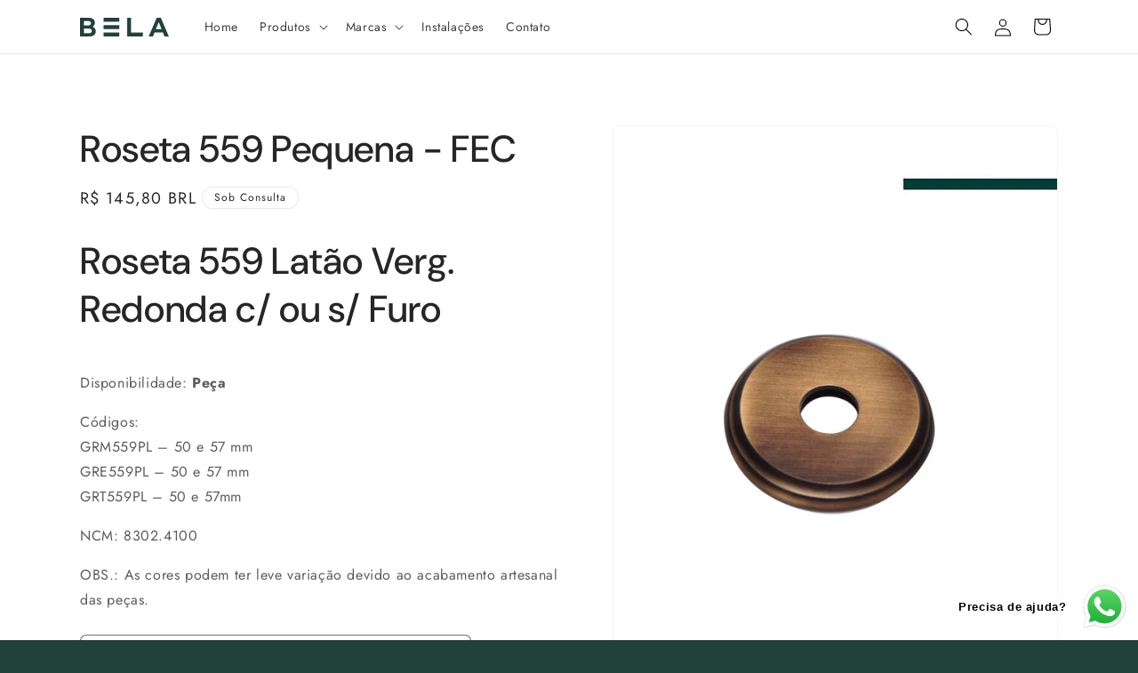

--- FILE ---
content_type: text/html; charset=utf-8
request_url: https://www.belaferragens.com.br/products/roseta-559-pequena-fec
body_size: 27122
content:
<!doctype html>
<html class="js" lang="pt-BR">
  <head>
    <meta charset="utf-8">
    <meta http-equiv="X-UA-Compatible" content="IE=edge">
    <meta name="viewport" content="width=device-width,initial-scale=1">
    <meta name="theme-color" content="">
    <link rel="canonical" href="https://www.belaferragens.com.br/products/roseta-559-pequena-fec"><link rel="icon" type="image/png" href="//www.belaferragens.com.br/cdn/shop/files/Logo-Bela-secundary-bold_2a1ec8a8-e595-41af-a0bf-00ab0dbc7adc.png?crop=center&height=32&v=1677023991&width=32"><link rel="preconnect" href="https://fonts.shopifycdn.com" crossorigin><title>
      Roseta 559 Pequena - FEC
 &ndash; Bela Ferragens</title>

    
      <meta name="description" content="Roseta 559 Latão Verg. Redonda c/ ou s/ Furo Disponibilidade: Peça Códigos:GRM559PL – 50 e 57 mmGRE559PL – 50 e 57 mmGRT559PL – 50 e 57mm NCM: 8302.4100 OBS.: As cores podem ter leve variação devido ao acabamento artesanal das peças.">
    

    

<meta property="og:site_name" content="Bela Ferragens">
<meta property="og:url" content="https://www.belaferragens.com.br/products/roseta-559-pequena-fec">
<meta property="og:title" content="Roseta 559 Pequena - FEC">
<meta property="og:type" content="product">
<meta property="og:description" content="Roseta 559 Latão Verg. Redonda c/ ou s/ Furo Disponibilidade: Peça Códigos:GRM559PL – 50 e 57 mmGRE559PL – 50 e 57 mmGRT559PL – 50 e 57mm NCM: 8302.4100 OBS.: As cores podem ter leve variação devido ao acabamento artesanal das peças."><meta property="og:image" content="http://www.belaferragens.com.br/cdn/shop/files/roseta.jpg?v=1698411859">
  <meta property="og:image:secure_url" content="https://www.belaferragens.com.br/cdn/shop/files/roseta.jpg?v=1698411859">
  <meta property="og:image:width" content="990">
  <meta property="og:image:height" content="1320"><meta property="og:price:amount" content="136,42">
  <meta property="og:price:currency" content="BRL"><meta name="twitter:card" content="summary_large_image">
<meta name="twitter:title" content="Roseta 559 Pequena - FEC">
<meta name="twitter:description" content="Roseta 559 Latão Verg. Redonda c/ ou s/ Furo Disponibilidade: Peça Códigos:GRM559PL – 50 e 57 mmGRE559PL – 50 e 57 mmGRT559PL – 50 e 57mm NCM: 8302.4100 OBS.: As cores podem ter leve variação devido ao acabamento artesanal das peças.">


    <script src="//www.belaferragens.com.br/cdn/shop/t/5/assets/constants.js?v=58251544750838685771714822878" defer="defer"></script>
    <script src="//www.belaferragens.com.br/cdn/shop/t/5/assets/pubsub.js?v=158357773527763999511714822878" defer="defer"></script>
    <script src="//www.belaferragens.com.br/cdn/shop/t/5/assets/global.js?v=136628361274817707361714822878" defer="defer"></script><script>window.performance && window.performance.mark && window.performance.mark('shopify.content_for_header.start');</script><meta id="shopify-digital-wallet" name="shopify-digital-wallet" content="/71491322161/digital_wallets/dialog">
<meta name="shopify-checkout-api-token" content="e048f429f25d908715e0ff490e1e7cf5">
<meta id="in-context-paypal-metadata" data-shop-id="71491322161" data-venmo-supported="false" data-environment="production" data-locale="pt_BR" data-paypal-v4="true" data-currency="BRL">
<link rel="alternate" type="application/json+oembed" href="https://www.belaferragens.com.br/products/roseta-559-pequena-fec.oembed">
<script async="async" src="/checkouts/internal/preloads.js?locale=pt-BR"></script>
<script id="shopify-features" type="application/json">{"accessToken":"e048f429f25d908715e0ff490e1e7cf5","betas":["rich-media-storefront-analytics"],"domain":"www.belaferragens.com.br","predictiveSearch":true,"shopId":71491322161,"locale":"pt-br"}</script>
<script>var Shopify = Shopify || {};
Shopify.shop = "bela-ferragens.myshopify.com";
Shopify.locale = "pt-BR";
Shopify.currency = {"active":"BRL","rate":"1.0"};
Shopify.country = "BR";
Shopify.theme = {"name":"Trade","id":167787659569,"schema_name":"Trade","schema_version":"14.0.0","theme_store_id":2699,"role":"main"};
Shopify.theme.handle = "null";
Shopify.theme.style = {"id":null,"handle":null};
Shopify.cdnHost = "www.belaferragens.com.br/cdn";
Shopify.routes = Shopify.routes || {};
Shopify.routes.root = "/";</script>
<script type="module">!function(o){(o.Shopify=o.Shopify||{}).modules=!0}(window);</script>
<script>!function(o){function n(){var o=[];function n(){o.push(Array.prototype.slice.apply(arguments))}return n.q=o,n}var t=o.Shopify=o.Shopify||{};t.loadFeatures=n(),t.autoloadFeatures=n()}(window);</script>
<script id="shop-js-analytics" type="application/json">{"pageType":"product"}</script>
<script defer="defer" async type="module" src="//www.belaferragens.com.br/cdn/shopifycloud/shop-js/modules/v2/client.init-shop-cart-sync_20UhlSOd.pt-BR.esm.js"></script>
<script defer="defer" async type="module" src="//www.belaferragens.com.br/cdn/shopifycloud/shop-js/modules/v2/chunk.common_DWIF0AmB.esm.js"></script>
<script type="module">
  await import("//www.belaferragens.com.br/cdn/shopifycloud/shop-js/modules/v2/client.init-shop-cart-sync_20UhlSOd.pt-BR.esm.js");
await import("//www.belaferragens.com.br/cdn/shopifycloud/shop-js/modules/v2/chunk.common_DWIF0AmB.esm.js");

  window.Shopify.SignInWithShop?.initShopCartSync?.({"fedCMEnabled":true,"windoidEnabled":true});

</script>
<script id="__st">var __st={"a":71491322161,"offset":-10800,"reqid":"763b69f5-ec18-408c-bb52-c00d777a6fcb-1768916264","pageurl":"www.belaferragens.com.br\/products\/roseta-559-pequena-fec","u":"ee59ddb9bbca","p":"product","rtyp":"product","rid":9142626877745};</script>
<script>window.ShopifyPaypalV4VisibilityTracking = true;</script>
<script id="captcha-bootstrap">!function(){'use strict';const t='contact',e='account',n='new_comment',o=[[t,t],['blogs',n],['comments',n],[t,'customer']],c=[[e,'customer_login'],[e,'guest_login'],[e,'recover_customer_password'],[e,'create_customer']],r=t=>t.map((([t,e])=>`form[action*='/${t}']:not([data-nocaptcha='true']) input[name='form_type'][value='${e}']`)).join(','),a=t=>()=>t?[...document.querySelectorAll(t)].map((t=>t.form)):[];function s(){const t=[...o],e=r(t);return a(e)}const i='password',u='form_key',d=['recaptcha-v3-token','g-recaptcha-response','h-captcha-response',i],f=()=>{try{return window.sessionStorage}catch{return}},m='__shopify_v',_=t=>t.elements[u];function p(t,e,n=!1){try{const o=window.sessionStorage,c=JSON.parse(o.getItem(e)),{data:r}=function(t){const{data:e,action:n}=t;return t[m]||n?{data:e,action:n}:{data:t,action:n}}(c);for(const[e,n]of Object.entries(r))t.elements[e]&&(t.elements[e].value=n);n&&o.removeItem(e)}catch(o){console.error('form repopulation failed',{error:o})}}const l='form_type',E='cptcha';function T(t){t.dataset[E]=!0}const w=window,h=w.document,L='Shopify',v='ce_forms',y='captcha';let A=!1;((t,e)=>{const n=(g='f06e6c50-85a8-45c8-87d0-21a2b65856fe',I='https://cdn.shopify.com/shopifycloud/storefront-forms-hcaptcha/ce_storefront_forms_captcha_hcaptcha.v1.5.2.iife.js',D={infoText:'Protegido por hCaptcha',privacyText:'Privacidade',termsText:'Termos'},(t,e,n)=>{const o=w[L][v],c=o.bindForm;if(c)return c(t,g,e,D).then(n);var r;o.q.push([[t,g,e,D],n]),r=I,A||(h.body.append(Object.assign(h.createElement('script'),{id:'captcha-provider',async:!0,src:r})),A=!0)});var g,I,D;w[L]=w[L]||{},w[L][v]=w[L][v]||{},w[L][v].q=[],w[L][y]=w[L][y]||{},w[L][y].protect=function(t,e){n(t,void 0,e),T(t)},Object.freeze(w[L][y]),function(t,e,n,w,h,L){const[v,y,A,g]=function(t,e,n){const i=e?o:[],u=t?c:[],d=[...i,...u],f=r(d),m=r(i),_=r(d.filter((([t,e])=>n.includes(e))));return[a(f),a(m),a(_),s()]}(w,h,L),I=t=>{const e=t.target;return e instanceof HTMLFormElement?e:e&&e.form},D=t=>v().includes(t);t.addEventListener('submit',(t=>{const e=I(t);if(!e)return;const n=D(e)&&!e.dataset.hcaptchaBound&&!e.dataset.recaptchaBound,o=_(e),c=g().includes(e)&&(!o||!o.value);(n||c)&&t.preventDefault(),c&&!n&&(function(t){try{if(!f())return;!function(t){const e=f();if(!e)return;const n=_(t);if(!n)return;const o=n.value;o&&e.removeItem(o)}(t);const e=Array.from(Array(32),(()=>Math.random().toString(36)[2])).join('');!function(t,e){_(t)||t.append(Object.assign(document.createElement('input'),{type:'hidden',name:u})),t.elements[u].value=e}(t,e),function(t,e){const n=f();if(!n)return;const o=[...t.querySelectorAll(`input[type='${i}']`)].map((({name:t})=>t)),c=[...d,...o],r={};for(const[a,s]of new FormData(t).entries())c.includes(a)||(r[a]=s);n.setItem(e,JSON.stringify({[m]:1,action:t.action,data:r}))}(t,e)}catch(e){console.error('failed to persist form',e)}}(e),e.submit())}));const S=(t,e)=>{t&&!t.dataset[E]&&(n(t,e.some((e=>e===t))),T(t))};for(const o of['focusin','change'])t.addEventListener(o,(t=>{const e=I(t);D(e)&&S(e,y())}));const B=e.get('form_key'),M=e.get(l),P=B&&M;t.addEventListener('DOMContentLoaded',(()=>{const t=y();if(P)for(const e of t)e.elements[l].value===M&&p(e,B);[...new Set([...A(),...v().filter((t=>'true'===t.dataset.shopifyCaptcha))])].forEach((e=>S(e,t)))}))}(h,new URLSearchParams(w.location.search),n,t,e,['guest_login'])})(!0,!0)}();</script>
<script integrity="sha256-4kQ18oKyAcykRKYeNunJcIwy7WH5gtpwJnB7kiuLZ1E=" data-source-attribution="shopify.loadfeatures" defer="defer" src="//www.belaferragens.com.br/cdn/shopifycloud/storefront/assets/storefront/load_feature-a0a9edcb.js" crossorigin="anonymous"></script>
<script data-source-attribution="shopify.dynamic_checkout.dynamic.init">var Shopify=Shopify||{};Shopify.PaymentButton=Shopify.PaymentButton||{isStorefrontPortableWallets:!0,init:function(){window.Shopify.PaymentButton.init=function(){};var t=document.createElement("script");t.src="https://www.belaferragens.com.br/cdn/shopifycloud/portable-wallets/latest/portable-wallets.pt-br.js",t.type="module",document.head.appendChild(t)}};
</script>
<script data-source-attribution="shopify.dynamic_checkout.buyer_consent">
  function portableWalletsHideBuyerConsent(e){var t=document.getElementById("shopify-buyer-consent"),n=document.getElementById("shopify-subscription-policy-button");t&&n&&(t.classList.add("hidden"),t.setAttribute("aria-hidden","true"),n.removeEventListener("click",e))}function portableWalletsShowBuyerConsent(e){var t=document.getElementById("shopify-buyer-consent"),n=document.getElementById("shopify-subscription-policy-button");t&&n&&(t.classList.remove("hidden"),t.removeAttribute("aria-hidden"),n.addEventListener("click",e))}window.Shopify?.PaymentButton&&(window.Shopify.PaymentButton.hideBuyerConsent=portableWalletsHideBuyerConsent,window.Shopify.PaymentButton.showBuyerConsent=portableWalletsShowBuyerConsent);
</script>
<script>
  function portableWalletsCleanup(e){e&&e.src&&console.error("Failed to load portable wallets script "+e.src);var t=document.querySelectorAll("shopify-accelerated-checkout .shopify-payment-button__skeleton, shopify-accelerated-checkout-cart .wallet-cart-button__skeleton"),e=document.getElementById("shopify-buyer-consent");for(let e=0;e<t.length;e++)t[e].remove();e&&e.remove()}function portableWalletsNotLoadedAsModule(e){e instanceof ErrorEvent&&"string"==typeof e.message&&e.message.includes("import.meta")&&"string"==typeof e.filename&&e.filename.includes("portable-wallets")&&(window.removeEventListener("error",portableWalletsNotLoadedAsModule),window.Shopify.PaymentButton.failedToLoad=e,"loading"===document.readyState?document.addEventListener("DOMContentLoaded",window.Shopify.PaymentButton.init):window.Shopify.PaymentButton.init())}window.addEventListener("error",portableWalletsNotLoadedAsModule);
</script>

<script type="module" src="https://www.belaferragens.com.br/cdn/shopifycloud/portable-wallets/latest/portable-wallets.pt-br.js" onError="portableWalletsCleanup(this)" crossorigin="anonymous"></script>
<script nomodule>
  document.addEventListener("DOMContentLoaded", portableWalletsCleanup);
</script>

<link id="shopify-accelerated-checkout-styles" rel="stylesheet" media="screen" href="https://www.belaferragens.com.br/cdn/shopifycloud/portable-wallets/latest/accelerated-checkout-backwards-compat.css" crossorigin="anonymous">
<style id="shopify-accelerated-checkout-cart">
        #shopify-buyer-consent {
  margin-top: 1em;
  display: inline-block;
  width: 100%;
}

#shopify-buyer-consent.hidden {
  display: none;
}

#shopify-subscription-policy-button {
  background: none;
  border: none;
  padding: 0;
  text-decoration: underline;
  font-size: inherit;
  cursor: pointer;
}

#shopify-subscription-policy-button::before {
  box-shadow: none;
}

      </style>
<script id="sections-script" data-sections="header" defer="defer" src="//www.belaferragens.com.br/cdn/shop/t/5/compiled_assets/scripts.js?v=605"></script>
<script>window.performance && window.performance.mark && window.performance.mark('shopify.content_for_header.end');</script>


    <style data-shopify>
      @font-face {
  font-family: Jost;
  font-weight: 400;
  font-style: normal;
  font-display: swap;
  src: url("//www.belaferragens.com.br/cdn/fonts/jost/jost_n4.d47a1b6347ce4a4c9f437608011273009d91f2b7.woff2") format("woff2"),
       url("//www.belaferragens.com.br/cdn/fonts/jost/jost_n4.791c46290e672b3f85c3d1c651ef2efa3819eadd.woff") format("woff");
}

      @font-face {
  font-family: Jost;
  font-weight: 700;
  font-style: normal;
  font-display: swap;
  src: url("//www.belaferragens.com.br/cdn/fonts/jost/jost_n7.921dc18c13fa0b0c94c5e2517ffe06139c3615a3.woff2") format("woff2"),
       url("//www.belaferragens.com.br/cdn/fonts/jost/jost_n7.cbfc16c98c1e195f46c536e775e4e959c5f2f22b.woff") format("woff");
}

      @font-face {
  font-family: Jost;
  font-weight: 400;
  font-style: italic;
  font-display: swap;
  src: url("//www.belaferragens.com.br/cdn/fonts/jost/jost_i4.b690098389649750ada222b9763d55796c5283a5.woff2") format("woff2"),
       url("//www.belaferragens.com.br/cdn/fonts/jost/jost_i4.fd766415a47e50b9e391ae7ec04e2ae25e7e28b0.woff") format("woff");
}

      @font-face {
  font-family: Jost;
  font-weight: 700;
  font-style: italic;
  font-display: swap;
  src: url("//www.belaferragens.com.br/cdn/fonts/jost/jost_i7.d8201b854e41e19d7ed9b1a31fe4fe71deea6d3f.woff2") format("woff2"),
       url("//www.belaferragens.com.br/cdn/fonts/jost/jost_i7.eae515c34e26b6c853efddc3fc0c552e0de63757.woff") format("woff");
}

      @font-face {
  font-family: "DM Sans";
  font-weight: 500;
  font-style: normal;
  font-display: swap;
  src: url("//www.belaferragens.com.br/cdn/fonts/dm_sans/dmsans_n5.8a0f1984c77eb7186ceb87c4da2173ff65eb012e.woff2") format("woff2"),
       url("//www.belaferragens.com.br/cdn/fonts/dm_sans/dmsans_n5.9ad2e755a89e15b3d6c53259daad5fc9609888e6.woff") format("woff");
}


      
        :root,
        .color-scheme-1 {
          --color-background: 33,65,58;
        
          --gradient-background: #21413a;
        

        

        --color-foreground: 255,255,255;
        --color-background-contrast: 42,82,73;
        --color-shadow: 0,17,40;
        --color-button: 33,65,58;
        --color-button-text: 38,38,38;
        --color-secondary-button: 33,65,58;
        --color-secondary-button-text: 0,17,40;
        --color-link: 0,17,40;
        --color-badge-foreground: 255,255,255;
        --color-badge-background: 33,65,58;
        --color-badge-border: 255,255,255;
        --payment-terms-background-color: rgb(33 65 58);
      }
      
        
        .color-scheme-2 {
          --color-background: 255,255,255;
        
          --gradient-background: #ffffff;
        

        

        --color-foreground: 38,38,38;
        --color-background-contrast: 191,191,191;
        --color-shadow: 0,17,40;
        --color-button: 121,112,104;
        --color-button-text: 255,255,255;
        --color-secondary-button: 255,255,255;
        --color-secondary-button-text: 121,117,114;
        --color-link: 121,117,114;
        --color-badge-foreground: 38,38,38;
        --color-badge-background: 255,255,255;
        --color-badge-border: 38,38,38;
        --payment-terms-background-color: rgb(255 255 255);
      }
      
        
        .color-scheme-3 {
          --color-background: 255,255,255;
        
          --gradient-background: #ffffff;
        

        

        --color-foreground: 38,38,38;
        --color-background-contrast: 191,191,191;
        --color-shadow: 0,17,40;
        --color-button: 253,253,253;
        --color-button-text: 33,65,58;
        --color-secondary-button: 255,255,255;
        --color-secondary-button-text: 84,72,60;
        --color-link: 84,72,60;
        --color-badge-foreground: 38,38,38;
        --color-badge-background: 255,255,255;
        --color-badge-border: 38,38,38;
        --payment-terms-background-color: rgb(255 255 255);
      }
      
        
        .color-scheme-4 {
          --color-background: 255,255,255;
        
          --gradient-background: #ffffff;
        

        

        --color-foreground: 0,0,0;
        --color-background-contrast: 191,191,191;
        --color-shadow: 0,17,40;
        --color-button: 255,255,255;
        --color-button-text: 0,17,40;
        --color-secondary-button: 255,255,255;
        --color-secondary-button-text: 255,255,255;
        --color-link: 255,255,255;
        --color-badge-foreground: 0,0,0;
        --color-badge-background: 255,255,255;
        --color-badge-border: 0,0,0;
        --payment-terms-background-color: rgb(255 255 255);
      }
      
        
        .color-scheme-5 {
          --color-background: 33,65,58;
        
          --gradient-background: #21413a;
        

        

        --color-foreground: 255,255,255;
        --color-background-contrast: 42,82,73;
        --color-shadow: 255,255,255;
        --color-button: 183,172,162;
        --color-button-text: 255,255,255;
        --color-secondary-button: 33,65,58;
        --color-secondary-button-text: 255,255,255;
        --color-link: 255,255,255;
        --color-badge-foreground: 255,255,255;
        --color-badge-background: 33,65,58;
        --color-badge-border: 255,255,255;
        --payment-terms-background-color: rgb(33 65 58);
      }
      
        
        .color-scheme-1226de75-2dcd-4e23-b8a6-af22f69bba46 {
          --color-background: 255,255,255;
        
          --gradient-background: #ffffff;
        

        

        --color-foreground: 38,38,38;
        --color-background-contrast: 191,191,191;
        --color-shadow: 0,17,40;
        --color-button: 33,65,58;
        --color-button-text: 255,255,255;
        --color-secondary-button: 255,255,255;
        --color-secondary-button-text: 0,17,40;
        --color-link: 0,17,40;
        --color-badge-foreground: 38,38,38;
        --color-badge-background: 255,255,255;
        --color-badge-border: 38,38,38;
        --payment-terms-background-color: rgb(255 255 255);
      }
      

      body, .color-scheme-1, .color-scheme-2, .color-scheme-3, .color-scheme-4, .color-scheme-5, .color-scheme-1226de75-2dcd-4e23-b8a6-af22f69bba46 {
        color: rgba(var(--color-foreground), 0.75);
        background-color: rgb(var(--color-background));
      }

      :root {
        --font-body-family: Jost, sans-serif;
        --font-body-style: normal;
        --font-body-weight: 400;
        --font-body-weight-bold: 700;

        --font-heading-family: "DM Sans", sans-serif;
        --font-heading-style: normal;
        --font-heading-weight: 500;

        --font-body-scale: 1.0;
        --font-heading-scale: 1.05;

        --media-padding: px;
        --media-border-opacity: 0.05;
        --media-border-width: 1px;
        --media-radius: 8px;
        --media-shadow-opacity: 0.0;
        --media-shadow-horizontal-offset: 0px;
        --media-shadow-vertical-offset: 4px;
        --media-shadow-blur-radius: 5px;
        --media-shadow-visible: 0;

        --page-width: 120rem;
        --page-width-margin: 0rem;

        --product-card-image-padding: 1.2rem;
        --product-card-corner-radius: 0.8rem;
        --product-card-text-alignment: left;
        --product-card-border-width: 0.0rem;
        --product-card-border-opacity: 0.1;
        --product-card-shadow-opacity: 0.0;
        --product-card-shadow-visible: 0;
        --product-card-shadow-horizontal-offset: 0.0rem;
        --product-card-shadow-vertical-offset: 0.4rem;
        --product-card-shadow-blur-radius: 0.5rem;

        --collection-card-image-padding: 0.0rem;
        --collection-card-corner-radius: 0.8rem;
        --collection-card-text-alignment: left;
        --collection-card-border-width: 0.0rem;
        --collection-card-border-opacity: 0.1;
        --collection-card-shadow-opacity: 0.0;
        --collection-card-shadow-visible: 0;
        --collection-card-shadow-horizontal-offset: 0.0rem;
        --collection-card-shadow-vertical-offset: 0.4rem;
        --collection-card-shadow-blur-radius: 0.5rem;

        --blog-card-image-padding: 0.0rem;
        --blog-card-corner-radius: 0.8rem;
        --blog-card-text-alignment: left;
        --blog-card-border-width: 0.0rem;
        --blog-card-border-opacity: 0.1;
        --blog-card-shadow-opacity: 0.0;
        --blog-card-shadow-visible: 0;
        --blog-card-shadow-horizontal-offset: 0.0rem;
        --blog-card-shadow-vertical-offset: 0.4rem;
        --blog-card-shadow-blur-radius: 0.5rem;

        --badge-corner-radius: 4.0rem;

        --popup-border-width: 1px;
        --popup-border-opacity: 0.1;
        --popup-corner-radius: 8px;
        --popup-shadow-opacity: 0.05;
        --popup-shadow-horizontal-offset: 0px;
        --popup-shadow-vertical-offset: 4px;
        --popup-shadow-blur-radius: 5px;

        --drawer-border-width: 1px;
        --drawer-border-opacity: 0.1;
        --drawer-shadow-opacity: 0.0;
        --drawer-shadow-horizontal-offset: 0px;
        --drawer-shadow-vertical-offset: 4px;
        --drawer-shadow-blur-radius: 5px;

        --spacing-sections-desktop: 0px;
        --spacing-sections-mobile: 0px;

        --grid-desktop-vertical-spacing: 12px;
        --grid-desktop-horizontal-spacing: 12px;
        --grid-mobile-vertical-spacing: 6px;
        --grid-mobile-horizontal-spacing: 6px;

        --text-boxes-border-opacity: 0.1;
        --text-boxes-border-width: 0px;
        --text-boxes-radius: 8px;
        --text-boxes-shadow-opacity: 0.0;
        --text-boxes-shadow-visible: 0;
        --text-boxes-shadow-horizontal-offset: 0px;
        --text-boxes-shadow-vertical-offset: 4px;
        --text-boxes-shadow-blur-radius: 5px;

        --buttons-radius: 6px;
        --buttons-radius-outset: 7px;
        --buttons-border-width: 1px;
        --buttons-border-opacity: 1.0;
        --buttons-shadow-opacity: 0.0;
        --buttons-shadow-visible: 0;
        --buttons-shadow-horizontal-offset: 0px;
        --buttons-shadow-vertical-offset: 4px;
        --buttons-shadow-blur-radius: 5px;
        --buttons-border-offset: 0.3px;

        --inputs-radius: 6px;
        --inputs-border-width: 1px;
        --inputs-border-opacity: 0.55;
        --inputs-shadow-opacity: 0.0;
        --inputs-shadow-horizontal-offset: 0px;
        --inputs-margin-offset: 0px;
        --inputs-shadow-vertical-offset: 4px;
        --inputs-shadow-blur-radius: 5px;
        --inputs-radius-outset: 7px;

        --variant-pills-radius: 40px;
        --variant-pills-border-width: 1px;
        --variant-pills-border-opacity: 0.55;
        --variant-pills-shadow-opacity: 0.0;
        --variant-pills-shadow-horizontal-offset: 0px;
        --variant-pills-shadow-vertical-offset: 4px;
        --variant-pills-shadow-blur-radius: 5px;
      }

      *,
      *::before,
      *::after {
        box-sizing: inherit;
      }

      html {
        box-sizing: border-box;
        font-size: calc(var(--font-body-scale) * 62.5%);
        height: 100%;
      }

      body {
        display: grid;
        grid-template-rows: auto auto 1fr auto;
        grid-template-columns: 100%;
        min-height: 100%;
        margin: 0;
        font-size: 1.5rem;
        letter-spacing: 0.06rem;
        line-height: calc(1 + 0.8 / var(--font-body-scale));
        font-family: var(--font-body-family);
        font-style: var(--font-body-style);
        font-weight: var(--font-body-weight);
      }

      @media screen and (min-width: 750px) {
        body {
          font-size: 1.6rem;
        }
      }
    </style>

    <link href="//www.belaferragens.com.br/cdn/shop/t/5/assets/base.css?v=16534392784228263581714822877" rel="stylesheet" type="text/css" media="all" />

      <link rel="preload" as="font" href="//www.belaferragens.com.br/cdn/fonts/jost/jost_n4.d47a1b6347ce4a4c9f437608011273009d91f2b7.woff2" type="font/woff2" crossorigin>
      

      <link rel="preload" as="font" href="//www.belaferragens.com.br/cdn/fonts/dm_sans/dmsans_n5.8a0f1984c77eb7186ceb87c4da2173ff65eb012e.woff2" type="font/woff2" crossorigin>
      
<link
        rel="stylesheet"
        href="//www.belaferragens.com.br/cdn/shop/t/5/assets/component-predictive-search.css?v=118923337488134913561714822877"
        media="print"
        onload="this.media='all'"
      ><script>
      if (Shopify.designMode) {
        document.documentElement.classList.add('shopify-design-mode');
      }
    </script>
  <script src="https://cdn.shopify.com/extensions/019b6dda-9f81-7c8b-b5f5-7756ae4a26fb/dondy-whatsapp-chat-widget-85/assets/ChatBubble.js" type="text/javascript" defer="defer"></script>
<link href="https://cdn.shopify.com/extensions/019b6dda-9f81-7c8b-b5f5-7756ae4a26fb/dondy-whatsapp-chat-widget-85/assets/ChatBubble.css" rel="stylesheet" type="text/css" media="all">
<link href="https://monorail-edge.shopifysvc.com" rel="dns-prefetch">
<script>(function(){if ("sendBeacon" in navigator && "performance" in window) {try {var session_token_from_headers = performance.getEntriesByType('navigation')[0].serverTiming.find(x => x.name == '_s').description;} catch {var session_token_from_headers = undefined;}var session_cookie_matches = document.cookie.match(/_shopify_s=([^;]*)/);var session_token_from_cookie = session_cookie_matches && session_cookie_matches.length === 2 ? session_cookie_matches[1] : "";var session_token = session_token_from_headers || session_token_from_cookie || "";function handle_abandonment_event(e) {var entries = performance.getEntries().filter(function(entry) {return /monorail-edge.shopifysvc.com/.test(entry.name);});if (!window.abandonment_tracked && entries.length === 0) {window.abandonment_tracked = true;var currentMs = Date.now();var navigation_start = performance.timing.navigationStart;var payload = {shop_id: 71491322161,url: window.location.href,navigation_start,duration: currentMs - navigation_start,session_token,page_type: "product"};window.navigator.sendBeacon("https://monorail-edge.shopifysvc.com/v1/produce", JSON.stringify({schema_id: "online_store_buyer_site_abandonment/1.1",payload: payload,metadata: {event_created_at_ms: currentMs,event_sent_at_ms: currentMs}}));}}window.addEventListener('pagehide', handle_abandonment_event);}}());</script>
<script id="web-pixels-manager-setup">(function e(e,d,r,n,o){if(void 0===o&&(o={}),!Boolean(null===(a=null===(i=window.Shopify)||void 0===i?void 0:i.analytics)||void 0===a?void 0:a.replayQueue)){var i,a;window.Shopify=window.Shopify||{};var t=window.Shopify;t.analytics=t.analytics||{};var s=t.analytics;s.replayQueue=[],s.publish=function(e,d,r){return s.replayQueue.push([e,d,r]),!0};try{self.performance.mark("wpm:start")}catch(e){}var l=function(){var e={modern:/Edge?\/(1{2}[4-9]|1[2-9]\d|[2-9]\d{2}|\d{4,})\.\d+(\.\d+|)|Firefox\/(1{2}[4-9]|1[2-9]\d|[2-9]\d{2}|\d{4,})\.\d+(\.\d+|)|Chrom(ium|e)\/(9{2}|\d{3,})\.\d+(\.\d+|)|(Maci|X1{2}).+ Version\/(15\.\d+|(1[6-9]|[2-9]\d|\d{3,})\.\d+)([,.]\d+|)( \(\w+\)|)( Mobile\/\w+|) Safari\/|Chrome.+OPR\/(9{2}|\d{3,})\.\d+\.\d+|(CPU[ +]OS|iPhone[ +]OS|CPU[ +]iPhone|CPU IPhone OS|CPU iPad OS)[ +]+(15[._]\d+|(1[6-9]|[2-9]\d|\d{3,})[._]\d+)([._]\d+|)|Android:?[ /-](13[3-9]|1[4-9]\d|[2-9]\d{2}|\d{4,})(\.\d+|)(\.\d+|)|Android.+Firefox\/(13[5-9]|1[4-9]\d|[2-9]\d{2}|\d{4,})\.\d+(\.\d+|)|Android.+Chrom(ium|e)\/(13[3-9]|1[4-9]\d|[2-9]\d{2}|\d{4,})\.\d+(\.\d+|)|SamsungBrowser\/([2-9]\d|\d{3,})\.\d+/,legacy:/Edge?\/(1[6-9]|[2-9]\d|\d{3,})\.\d+(\.\d+|)|Firefox\/(5[4-9]|[6-9]\d|\d{3,})\.\d+(\.\d+|)|Chrom(ium|e)\/(5[1-9]|[6-9]\d|\d{3,})\.\d+(\.\d+|)([\d.]+$|.*Safari\/(?![\d.]+ Edge\/[\d.]+$))|(Maci|X1{2}).+ Version\/(10\.\d+|(1[1-9]|[2-9]\d|\d{3,})\.\d+)([,.]\d+|)( \(\w+\)|)( Mobile\/\w+|) Safari\/|Chrome.+OPR\/(3[89]|[4-9]\d|\d{3,})\.\d+\.\d+|(CPU[ +]OS|iPhone[ +]OS|CPU[ +]iPhone|CPU IPhone OS|CPU iPad OS)[ +]+(10[._]\d+|(1[1-9]|[2-9]\d|\d{3,})[._]\d+)([._]\d+|)|Android:?[ /-](13[3-9]|1[4-9]\d|[2-9]\d{2}|\d{4,})(\.\d+|)(\.\d+|)|Mobile Safari.+OPR\/([89]\d|\d{3,})\.\d+\.\d+|Android.+Firefox\/(13[5-9]|1[4-9]\d|[2-9]\d{2}|\d{4,})\.\d+(\.\d+|)|Android.+Chrom(ium|e)\/(13[3-9]|1[4-9]\d|[2-9]\d{2}|\d{4,})\.\d+(\.\d+|)|Android.+(UC? ?Browser|UCWEB|U3)[ /]?(15\.([5-9]|\d{2,})|(1[6-9]|[2-9]\d|\d{3,})\.\d+)\.\d+|SamsungBrowser\/(5\.\d+|([6-9]|\d{2,})\.\d+)|Android.+MQ{2}Browser\/(14(\.(9|\d{2,})|)|(1[5-9]|[2-9]\d|\d{3,})(\.\d+|))(\.\d+|)|K[Aa][Ii]OS\/(3\.\d+|([4-9]|\d{2,})\.\d+)(\.\d+|)/},d=e.modern,r=e.legacy,n=navigator.userAgent;return n.match(d)?"modern":n.match(r)?"legacy":"unknown"}(),u="modern"===l?"modern":"legacy",c=(null!=n?n:{modern:"",legacy:""})[u],f=function(e){return[e.baseUrl,"/wpm","/b",e.hashVersion,"modern"===e.buildTarget?"m":"l",".js"].join("")}({baseUrl:d,hashVersion:r,buildTarget:u}),m=function(e){var d=e.version,r=e.bundleTarget,n=e.surface,o=e.pageUrl,i=e.monorailEndpoint;return{emit:function(e){var a=e.status,t=e.errorMsg,s=(new Date).getTime(),l=JSON.stringify({metadata:{event_sent_at_ms:s},events:[{schema_id:"web_pixels_manager_load/3.1",payload:{version:d,bundle_target:r,page_url:o,status:a,surface:n,error_msg:t},metadata:{event_created_at_ms:s}}]});if(!i)return console&&console.warn&&console.warn("[Web Pixels Manager] No Monorail endpoint provided, skipping logging."),!1;try{return self.navigator.sendBeacon.bind(self.navigator)(i,l)}catch(e){}var u=new XMLHttpRequest;try{return u.open("POST",i,!0),u.setRequestHeader("Content-Type","text/plain"),u.send(l),!0}catch(e){return console&&console.warn&&console.warn("[Web Pixels Manager] Got an unhandled error while logging to Monorail."),!1}}}}({version:r,bundleTarget:l,surface:e.surface,pageUrl:self.location.href,monorailEndpoint:e.monorailEndpoint});try{o.browserTarget=l,function(e){var d=e.src,r=e.async,n=void 0===r||r,o=e.onload,i=e.onerror,a=e.sri,t=e.scriptDataAttributes,s=void 0===t?{}:t,l=document.createElement("script"),u=document.querySelector("head"),c=document.querySelector("body");if(l.async=n,l.src=d,a&&(l.integrity=a,l.crossOrigin="anonymous"),s)for(var f in s)if(Object.prototype.hasOwnProperty.call(s,f))try{l.dataset[f]=s[f]}catch(e){}if(o&&l.addEventListener("load",o),i&&l.addEventListener("error",i),u)u.appendChild(l);else{if(!c)throw new Error("Did not find a head or body element to append the script");c.appendChild(l)}}({src:f,async:!0,onload:function(){if(!function(){var e,d;return Boolean(null===(d=null===(e=window.Shopify)||void 0===e?void 0:e.analytics)||void 0===d?void 0:d.initialized)}()){var d=window.webPixelsManager.init(e)||void 0;if(d){var r=window.Shopify.analytics;r.replayQueue.forEach((function(e){var r=e[0],n=e[1],o=e[2];d.publishCustomEvent(r,n,o)})),r.replayQueue=[],r.publish=d.publishCustomEvent,r.visitor=d.visitor,r.initialized=!0}}},onerror:function(){return m.emit({status:"failed",errorMsg:"".concat(f," has failed to load")})},sri:function(e){var d=/^sha384-[A-Za-z0-9+/=]+$/;return"string"==typeof e&&d.test(e)}(c)?c:"",scriptDataAttributes:o}),m.emit({status:"loading"})}catch(e){m.emit({status:"failed",errorMsg:(null==e?void 0:e.message)||"Unknown error"})}}})({shopId: 71491322161,storefrontBaseUrl: "https://www.belaferragens.com.br",extensionsBaseUrl: "https://extensions.shopifycdn.com/cdn/shopifycloud/web-pixels-manager",monorailEndpoint: "https://monorail-edge.shopifysvc.com/unstable/produce_batch",surface: "storefront-renderer",enabledBetaFlags: ["2dca8a86"],webPixelsConfigList: [{"id":"shopify-app-pixel","configuration":"{}","eventPayloadVersion":"v1","runtimeContext":"STRICT","scriptVersion":"0450","apiClientId":"shopify-pixel","type":"APP","privacyPurposes":["ANALYTICS","MARKETING"]},{"id":"shopify-custom-pixel","eventPayloadVersion":"v1","runtimeContext":"LAX","scriptVersion":"0450","apiClientId":"shopify-pixel","type":"CUSTOM","privacyPurposes":["ANALYTICS","MARKETING"]}],isMerchantRequest: false,initData: {"shop":{"name":"Bela Ferragens","paymentSettings":{"currencyCode":"BRL"},"myshopifyDomain":"bela-ferragens.myshopify.com","countryCode":"BR","storefrontUrl":"https:\/\/www.belaferragens.com.br"},"customer":null,"cart":null,"checkout":null,"productVariants":[{"price":{"amount":145.8,"currencyCode":"BRL"},"product":{"title":"Roseta 559 Pequena - FEC","vendor":"FEC","id":"9142626877745","untranslatedTitle":"Roseta 559 Pequena - FEC","url":"\/products\/roseta-559-pequena-fec","type":"Roseta para Puxador"},"id":"47663189852465","image":{"src":"\/\/www.belaferragens.com.br\/cdn\/shop\/files\/roseta.jpg?v=1698411859"},"sku":"5911","title":"Inferior Externa","untranslatedTitle":"Inferior Externa"},{"price":{"amount":136.42,"currencyCode":"BRL"},"product":{"title":"Roseta 559 Pequena - FEC","vendor":"FEC","id":"9142626877745","untranslatedTitle":"Roseta 559 Pequena - FEC","url":"\/products\/roseta-559-pequena-fec","type":"Roseta para Puxador"},"id":"47663189918001","image":{"src":"\/\/www.belaferragens.com.br\/cdn\/shop\/files\/roseta.jpg?v=1698411859"},"sku":"5910","title":"Superior","untranslatedTitle":"Superior"}],"purchasingCompany":null},},"https://www.belaferragens.com.br/cdn","fcfee988w5aeb613cpc8e4bc33m6693e112",{"modern":"","legacy":""},{"shopId":"71491322161","storefrontBaseUrl":"https:\/\/www.belaferragens.com.br","extensionBaseUrl":"https:\/\/extensions.shopifycdn.com\/cdn\/shopifycloud\/web-pixels-manager","surface":"storefront-renderer","enabledBetaFlags":"[\"2dca8a86\"]","isMerchantRequest":"false","hashVersion":"fcfee988w5aeb613cpc8e4bc33m6693e112","publish":"custom","events":"[[\"page_viewed\",{}],[\"product_viewed\",{\"productVariant\":{\"price\":{\"amount\":145.8,\"currencyCode\":\"BRL\"},\"product\":{\"title\":\"Roseta 559 Pequena - FEC\",\"vendor\":\"FEC\",\"id\":\"9142626877745\",\"untranslatedTitle\":\"Roseta 559 Pequena - FEC\",\"url\":\"\/products\/roseta-559-pequena-fec\",\"type\":\"Roseta para Puxador\"},\"id\":\"47663189852465\",\"image\":{\"src\":\"\/\/www.belaferragens.com.br\/cdn\/shop\/files\/roseta.jpg?v=1698411859\"},\"sku\":\"5911\",\"title\":\"Inferior Externa\",\"untranslatedTitle\":\"Inferior Externa\"}}]]"});</script><script>
  window.ShopifyAnalytics = window.ShopifyAnalytics || {};
  window.ShopifyAnalytics.meta = window.ShopifyAnalytics.meta || {};
  window.ShopifyAnalytics.meta.currency = 'BRL';
  var meta = {"product":{"id":9142626877745,"gid":"gid:\/\/shopify\/Product\/9142626877745","vendor":"FEC","type":"Roseta para Puxador","handle":"roseta-559-pequena-fec","variants":[{"id":47663189852465,"price":14580,"name":"Roseta 559 Pequena - FEC - Inferior Externa","public_title":"Inferior Externa","sku":"5911"},{"id":47663189918001,"price":13642,"name":"Roseta 559 Pequena - FEC - Superior","public_title":"Superior","sku":"5910"}],"remote":false},"page":{"pageType":"product","resourceType":"product","resourceId":9142626877745,"requestId":"763b69f5-ec18-408c-bb52-c00d777a6fcb-1768916264"}};
  for (var attr in meta) {
    window.ShopifyAnalytics.meta[attr] = meta[attr];
  }
</script>
<script class="analytics">
  (function () {
    var customDocumentWrite = function(content) {
      var jquery = null;

      if (window.jQuery) {
        jquery = window.jQuery;
      } else if (window.Checkout && window.Checkout.$) {
        jquery = window.Checkout.$;
      }

      if (jquery) {
        jquery('body').append(content);
      }
    };

    var hasLoggedConversion = function(token) {
      if (token) {
        return document.cookie.indexOf('loggedConversion=' + token) !== -1;
      }
      return false;
    }

    var setCookieIfConversion = function(token) {
      if (token) {
        var twoMonthsFromNow = new Date(Date.now());
        twoMonthsFromNow.setMonth(twoMonthsFromNow.getMonth() + 2);

        document.cookie = 'loggedConversion=' + token + '; expires=' + twoMonthsFromNow;
      }
    }

    var trekkie = window.ShopifyAnalytics.lib = window.trekkie = window.trekkie || [];
    if (trekkie.integrations) {
      return;
    }
    trekkie.methods = [
      'identify',
      'page',
      'ready',
      'track',
      'trackForm',
      'trackLink'
    ];
    trekkie.factory = function(method) {
      return function() {
        var args = Array.prototype.slice.call(arguments);
        args.unshift(method);
        trekkie.push(args);
        return trekkie;
      };
    };
    for (var i = 0; i < trekkie.methods.length; i++) {
      var key = trekkie.methods[i];
      trekkie[key] = trekkie.factory(key);
    }
    trekkie.load = function(config) {
      trekkie.config = config || {};
      trekkie.config.initialDocumentCookie = document.cookie;
      var first = document.getElementsByTagName('script')[0];
      var script = document.createElement('script');
      script.type = 'text/javascript';
      script.onerror = function(e) {
        var scriptFallback = document.createElement('script');
        scriptFallback.type = 'text/javascript';
        scriptFallback.onerror = function(error) {
                var Monorail = {
      produce: function produce(monorailDomain, schemaId, payload) {
        var currentMs = new Date().getTime();
        var event = {
          schema_id: schemaId,
          payload: payload,
          metadata: {
            event_created_at_ms: currentMs,
            event_sent_at_ms: currentMs
          }
        };
        return Monorail.sendRequest("https://" + monorailDomain + "/v1/produce", JSON.stringify(event));
      },
      sendRequest: function sendRequest(endpointUrl, payload) {
        // Try the sendBeacon API
        if (window && window.navigator && typeof window.navigator.sendBeacon === 'function' && typeof window.Blob === 'function' && !Monorail.isIos12()) {
          var blobData = new window.Blob([payload], {
            type: 'text/plain'
          });

          if (window.navigator.sendBeacon(endpointUrl, blobData)) {
            return true;
          } // sendBeacon was not successful

        } // XHR beacon

        var xhr = new XMLHttpRequest();

        try {
          xhr.open('POST', endpointUrl);
          xhr.setRequestHeader('Content-Type', 'text/plain');
          xhr.send(payload);
        } catch (e) {
          console.log(e);
        }

        return false;
      },
      isIos12: function isIos12() {
        return window.navigator.userAgent.lastIndexOf('iPhone; CPU iPhone OS 12_') !== -1 || window.navigator.userAgent.lastIndexOf('iPad; CPU OS 12_') !== -1;
      }
    };
    Monorail.produce('monorail-edge.shopifysvc.com',
      'trekkie_storefront_load_errors/1.1',
      {shop_id: 71491322161,
      theme_id: 167787659569,
      app_name: "storefront",
      context_url: window.location.href,
      source_url: "//www.belaferragens.com.br/cdn/s/trekkie.storefront.cd680fe47e6c39ca5d5df5f0a32d569bc48c0f27.min.js"});

        };
        scriptFallback.async = true;
        scriptFallback.src = '//www.belaferragens.com.br/cdn/s/trekkie.storefront.cd680fe47e6c39ca5d5df5f0a32d569bc48c0f27.min.js';
        first.parentNode.insertBefore(scriptFallback, first);
      };
      script.async = true;
      script.src = '//www.belaferragens.com.br/cdn/s/trekkie.storefront.cd680fe47e6c39ca5d5df5f0a32d569bc48c0f27.min.js';
      first.parentNode.insertBefore(script, first);
    };
    trekkie.load(
      {"Trekkie":{"appName":"storefront","development":false,"defaultAttributes":{"shopId":71491322161,"isMerchantRequest":null,"themeId":167787659569,"themeCityHash":"6677196707960363908","contentLanguage":"pt-BR","currency":"BRL","eventMetadataId":"6e3d6692-1ef7-4b81-b31b-7e509d85d1d8"},"isServerSideCookieWritingEnabled":true,"monorailRegion":"shop_domain","enabledBetaFlags":["65f19447"]},"Session Attribution":{},"S2S":{"facebookCapiEnabled":false,"source":"trekkie-storefront-renderer","apiClientId":580111}}
    );

    var loaded = false;
    trekkie.ready(function() {
      if (loaded) return;
      loaded = true;

      window.ShopifyAnalytics.lib = window.trekkie;

      var originalDocumentWrite = document.write;
      document.write = customDocumentWrite;
      try { window.ShopifyAnalytics.merchantGoogleAnalytics.call(this); } catch(error) {};
      document.write = originalDocumentWrite;

      window.ShopifyAnalytics.lib.page(null,{"pageType":"product","resourceType":"product","resourceId":9142626877745,"requestId":"763b69f5-ec18-408c-bb52-c00d777a6fcb-1768916264","shopifyEmitted":true});

      var match = window.location.pathname.match(/checkouts\/(.+)\/(thank_you|post_purchase)/)
      var token = match? match[1]: undefined;
      if (!hasLoggedConversion(token)) {
        setCookieIfConversion(token);
        window.ShopifyAnalytics.lib.track("Viewed Product",{"currency":"BRL","variantId":47663189852465,"productId":9142626877745,"productGid":"gid:\/\/shopify\/Product\/9142626877745","name":"Roseta 559 Pequena - FEC - Inferior Externa","price":"145.80","sku":"5911","brand":"FEC","variant":"Inferior Externa","category":"Roseta para Puxador","nonInteraction":true,"remote":false},undefined,undefined,{"shopifyEmitted":true});
      window.ShopifyAnalytics.lib.track("monorail:\/\/trekkie_storefront_viewed_product\/1.1",{"currency":"BRL","variantId":47663189852465,"productId":9142626877745,"productGid":"gid:\/\/shopify\/Product\/9142626877745","name":"Roseta 559 Pequena - FEC - Inferior Externa","price":"145.80","sku":"5911","brand":"FEC","variant":"Inferior Externa","category":"Roseta para Puxador","nonInteraction":true,"remote":false,"referer":"https:\/\/www.belaferragens.com.br\/products\/roseta-559-pequena-fec"});
      }
    });


        var eventsListenerScript = document.createElement('script');
        eventsListenerScript.async = true;
        eventsListenerScript.src = "//www.belaferragens.com.br/cdn/shopifycloud/storefront/assets/shop_events_listener-3da45d37.js";
        document.getElementsByTagName('head')[0].appendChild(eventsListenerScript);

})();</script>
<script
  defer
  src="https://www.belaferragens.com.br/cdn/shopifycloud/perf-kit/shopify-perf-kit-3.0.4.min.js"
  data-application="storefront-renderer"
  data-shop-id="71491322161"
  data-render-region="gcp-us-central1"
  data-page-type="product"
  data-theme-instance-id="167787659569"
  data-theme-name="Trade"
  data-theme-version="14.0.0"
  data-monorail-region="shop_domain"
  data-resource-timing-sampling-rate="10"
  data-shs="true"
  data-shs-beacon="true"
  data-shs-export-with-fetch="true"
  data-shs-logs-sample-rate="1"
  data-shs-beacon-endpoint="https://www.belaferragens.com.br/api/collect"
></script>
</head>

  <body class="gradient animate--hover-default">
    <a class="skip-to-content-link button visually-hidden" href="#MainContent">
      Pular para o conteúdo
    </a><!-- BEGIN sections: header-group -->
<div id="shopify-section-sections--22566290915633__header" class="shopify-section shopify-section-group-header-group section-header"><link rel="stylesheet" href="//www.belaferragens.com.br/cdn/shop/t/5/assets/component-list-menu.css?v=151968516119678728991714822877" media="print" onload="this.media='all'">
<link rel="stylesheet" href="//www.belaferragens.com.br/cdn/shop/t/5/assets/component-search.css?v=165164710990765432851714822878" media="print" onload="this.media='all'">
<link rel="stylesheet" href="//www.belaferragens.com.br/cdn/shop/t/5/assets/component-menu-drawer.css?v=110695408305392539491714822877" media="print" onload="this.media='all'">
<link rel="stylesheet" href="//www.belaferragens.com.br/cdn/shop/t/5/assets/component-cart-notification.css?v=54116361853792938221714822877" media="print" onload="this.media='all'">
<link rel="stylesheet" href="//www.belaferragens.com.br/cdn/shop/t/5/assets/component-cart-items.css?v=127384614032664249911714822877" media="print" onload="this.media='all'"><link rel="stylesheet" href="//www.belaferragens.com.br/cdn/shop/t/5/assets/component-price.css?v=70172745017360139101714822877" media="print" onload="this.media='all'"><link rel="stylesheet" href="//www.belaferragens.com.br/cdn/shop/t/5/assets/component-mega-menu.css?v=10110889665867715061714822877" media="print" onload="this.media='all'"><style>
  header-drawer {
    justify-self: start;
    margin-left: -1.2rem;
  }.scrolled-past-header .header__heading-logo-wrapper {
      width: 75%;
    }@media screen and (min-width: 990px) {
      header-drawer {
        display: none;
      }
    }.menu-drawer-container {
    display: flex;
  }

  .list-menu {
    list-style: none;
    padding: 0;
    margin: 0;
  }

  .list-menu--inline {
    display: inline-flex;
    flex-wrap: wrap;
  }

  summary.list-menu__item {
    padding-right: 2.7rem;
  }

  .list-menu__item {
    display: flex;
    align-items: center;
    line-height: calc(1 + 0.3 / var(--font-body-scale));
  }

  .list-menu__item--link {
    text-decoration: none;
    padding-bottom: 1rem;
    padding-top: 1rem;
    line-height: calc(1 + 0.8 / var(--font-body-scale));
  }

  @media screen and (min-width: 750px) {
    .list-menu__item--link {
      padding-bottom: 0.5rem;
      padding-top: 0.5rem;
    }
  }
</style><style data-shopify>.header {
    padding: 4px 3rem 4px 3rem;
  }

  .section-header {
    position: sticky; /* This is for fixing a Safari z-index issue. PR #2147 */
    margin-bottom: 0px;
  }

  @media screen and (min-width: 750px) {
    .section-header {
      margin-bottom: 0px;
    }
  }

  @media screen and (min-width: 990px) {
    .header {
      padding-top: 8px;
      padding-bottom: 8px;
    }
  }</style><script src="//www.belaferragens.com.br/cdn/shop/t/5/assets/details-disclosure.js?v=13653116266235556501714822878" defer="defer"></script>
<script src="//www.belaferragens.com.br/cdn/shop/t/5/assets/details-modal.js?v=25581673532751508451714822878" defer="defer"></script>
<script src="//www.belaferragens.com.br/cdn/shop/t/5/assets/cart-notification.js?v=133508293167896966491714822877" defer="defer"></script>
<script src="//www.belaferragens.com.br/cdn/shop/t/5/assets/search-form.js?v=133129549252120666541714822878" defer="defer"></script><svg xmlns="http://www.w3.org/2000/svg" class="hidden">
  <symbol id="icon-search" viewbox="0 0 18 19" fill="none">
    <path fill-rule="evenodd" clip-rule="evenodd" d="M11.03 11.68A5.784 5.784 0 112.85 3.5a5.784 5.784 0 018.18 8.18zm.26 1.12a6.78 6.78 0 11.72-.7l5.4 5.4a.5.5 0 11-.71.7l-5.41-5.4z" fill="currentColor"/>
  </symbol>

  <symbol id="icon-reset" class="icon icon-close"  fill="none" viewBox="0 0 18 18" stroke="currentColor">
    <circle r="8.5" cy="9" cx="9" stroke-opacity="0.2"/>
    <path d="M6.82972 6.82915L1.17193 1.17097" stroke-linecap="round" stroke-linejoin="round" transform="translate(5 5)"/>
    <path d="M1.22896 6.88502L6.77288 1.11523" stroke-linecap="round" stroke-linejoin="round" transform="translate(5 5)"/>
  </symbol>

  <symbol id="icon-close" class="icon icon-close" fill="none" viewBox="0 0 18 17">
    <path d="M.865 15.978a.5.5 0 00.707.707l7.433-7.431 7.579 7.282a.501.501 0 00.846-.37.5.5 0 00-.153-.351L9.712 8.546l7.417-7.416a.5.5 0 10-.707-.708L8.991 7.853 1.413.573a.5.5 0 10-.693.72l7.563 7.268-7.418 7.417z" fill="currentColor">
  </symbol>
</svg><sticky-header data-sticky-type="reduce-logo-size" class="header-wrapper color-scheme-4 gradient header-wrapper--border-bottom"><header class="header header--middle-left header--mobile-center page-width header--has-menu header--has-social header--has-account">

<header-drawer data-breakpoint="tablet">
  <details id="Details-menu-drawer-container" class="menu-drawer-container">
    <summary
      class="header__icon header__icon--menu header__icon--summary link focus-inset"
      aria-label="Menu"
    >
      <span>
        <svg
  xmlns="http://www.w3.org/2000/svg"
  aria-hidden="true"
  focusable="false"
  class="icon icon-hamburger"
  fill="none"
  viewBox="0 0 18 16"
>
  <path d="M1 .5a.5.5 0 100 1h15.71a.5.5 0 000-1H1zM.5 8a.5.5 0 01.5-.5h15.71a.5.5 0 010 1H1A.5.5 0 01.5 8zm0 7a.5.5 0 01.5-.5h15.71a.5.5 0 010 1H1a.5.5 0 01-.5-.5z" fill="currentColor">
</svg>

        <svg
  xmlns="http://www.w3.org/2000/svg"
  aria-hidden="true"
  focusable="false"
  class="icon icon-close"
  fill="none"
  viewBox="0 0 18 17"
>
  <path d="M.865 15.978a.5.5 0 00.707.707l7.433-7.431 7.579 7.282a.501.501 0 00.846-.37.5.5 0 00-.153-.351L9.712 8.546l7.417-7.416a.5.5 0 10-.707-.708L8.991 7.853 1.413.573a.5.5 0 10-.693.72l7.563 7.268-7.418 7.417z" fill="currentColor">
</svg>

      </span>
    </summary>
    <div id="menu-drawer" class="gradient menu-drawer motion-reduce color-scheme-1">
      <div class="menu-drawer__inner-container">
        <div class="menu-drawer__navigation-container">
          <nav class="menu-drawer__navigation">
            <ul class="menu-drawer__menu has-submenu list-menu" role="list"><li><a
                      id="HeaderDrawer-home"
                      href="/"
                      class="menu-drawer__menu-item list-menu__item link link--text focus-inset"
                      
                    >
                      Home
                    </a></li><li><details id="Details-menu-drawer-menu-item-2">
                      <summary
                        id="HeaderDrawer-produtos"
                        class="menu-drawer__menu-item list-menu__item link link--text focus-inset"
                      >
                        Produtos
                        <svg
  viewBox="0 0 14 10"
  fill="none"
  aria-hidden="true"
  focusable="false"
  class="icon icon-arrow"
  xmlns="http://www.w3.org/2000/svg"
>
  <path fill-rule="evenodd" clip-rule="evenodd" d="M8.537.808a.5.5 0 01.817-.162l4 4a.5.5 0 010 .708l-4 4a.5.5 0 11-.708-.708L11.793 5.5H1a.5.5 0 010-1h10.793L8.646 1.354a.5.5 0 01-.109-.546z" fill="currentColor">
</svg>

                        <svg aria-hidden="true" focusable="false" class="icon icon-caret" viewBox="0 0 10 6">
  <path fill-rule="evenodd" clip-rule="evenodd" d="M9.354.646a.5.5 0 00-.708 0L5 4.293 1.354.646a.5.5 0 00-.708.708l4 4a.5.5 0 00.708 0l4-4a.5.5 0 000-.708z" fill="currentColor">
</svg>

                      </summary>
                      <div
                        id="link-produtos"
                        class="menu-drawer__submenu has-submenu gradient motion-reduce"
                        tabindex="-1"
                      >
                        <div class="menu-drawer__inner-submenu">
                          <button class="menu-drawer__close-button link link--text focus-inset" aria-expanded="true">
                            <svg
  viewBox="0 0 14 10"
  fill="none"
  aria-hidden="true"
  focusable="false"
  class="icon icon-arrow"
  xmlns="http://www.w3.org/2000/svg"
>
  <path fill-rule="evenodd" clip-rule="evenodd" d="M8.537.808a.5.5 0 01.817-.162l4 4a.5.5 0 010 .708l-4 4a.5.5 0 11-.708-.708L11.793 5.5H1a.5.5 0 010-1h10.793L8.646 1.354a.5.5 0 01-.109-.546z" fill="currentColor">
</svg>

                            Produtos
                          </button>
                          <ul class="menu-drawer__menu list-menu" role="list" tabindex="-1"><li><details id="Details-menu-drawer-produtos-aramados">
                                    <summary
                                      id="HeaderDrawer-produtos-aramados"
                                      class="menu-drawer__menu-item link link--text list-menu__item focus-inset"
                                    >
                                      Aramados
                                      <svg
  viewBox="0 0 14 10"
  fill="none"
  aria-hidden="true"
  focusable="false"
  class="icon icon-arrow"
  xmlns="http://www.w3.org/2000/svg"
>
  <path fill-rule="evenodd" clip-rule="evenodd" d="M8.537.808a.5.5 0 01.817-.162l4 4a.5.5 0 010 .708l-4 4a.5.5 0 11-.708-.708L11.793 5.5H1a.5.5 0 010-1h10.793L8.646 1.354a.5.5 0 01-.109-.546z" fill="currentColor">
</svg>

                                      <svg aria-hidden="true" focusable="false" class="icon icon-caret" viewBox="0 0 10 6">
  <path fill-rule="evenodd" clip-rule="evenodd" d="M9.354.646a.5.5 0 00-.708 0L5 4.293 1.354.646a.5.5 0 00-.708.708l4 4a.5.5 0 00.708 0l4-4a.5.5 0 000-.708z" fill="currentColor">
</svg>

                                    </summary>
                                    <div
                                      id="childlink-aramados"
                                      class="menu-drawer__submenu has-submenu gradient motion-reduce"
                                    >
                                      <button
                                        class="menu-drawer__close-button link link--text focus-inset"
                                        aria-expanded="true"
                                      >
                                        <svg
  viewBox="0 0 14 10"
  fill="none"
  aria-hidden="true"
  focusable="false"
  class="icon icon-arrow"
  xmlns="http://www.w3.org/2000/svg"
>
  <path fill-rule="evenodd" clip-rule="evenodd" d="M8.537.808a.5.5 0 01.817-.162l4 4a.5.5 0 010 .708l-4 4a.5.5 0 11-.708-.708L11.793 5.5H1a.5.5 0 010-1h10.793L8.646 1.354a.5.5 0 01-.109-.546z" fill="currentColor">
</svg>

                                        Aramados
                                      </button>
                                      <ul
                                        class="menu-drawer__menu list-menu"
                                        role="list"
                                        tabindex="-1"
                                      ><li>
                                            <a
                                              id="HeaderDrawer-produtos-aramados-banheiro"
                                              href="/collections/banheiro"
                                              class="menu-drawer__menu-item link link--text list-menu__item focus-inset"
                                              
                                            >
                                              Banheiro
                                            </a>
                                          </li><li>
                                            <a
                                              id="HeaderDrawer-produtos-aramados-cozinha"
                                              href="/collections/cozinha"
                                              class="menu-drawer__menu-item link link--text list-menu__item focus-inset"
                                              
                                            >
                                              Cozinha
                                            </a>
                                          </li><li>
                                            <a
                                              id="HeaderDrawer-produtos-aramados-lavanderia"
                                              href="/collections/lavanderia"
                                              class="menu-drawer__menu-item link link--text list-menu__item focus-inset"
                                              
                                            >
                                              Lavanderia
                                            </a>
                                          </li><li>
                                            <a
                                              id="HeaderDrawer-produtos-aramados-quarto"
                                              href="/collections/quarto"
                                              class="menu-drawer__menu-item link link--text list-menu__item focus-inset"
                                              
                                            >
                                              Quarto
                                            </a>
                                          </li><li>
                                            <a
                                              id="HeaderDrawer-produtos-aramados-cabides"
                                              href="/collections/cabides"
                                              class="menu-drawer__menu-item link link--text list-menu__item focus-inset"
                                              
                                            >
                                              Cabides
                                            </a>
                                          </li></ul>
                                    </div>
                                  </details></li><li><details id="Details-menu-drawer-produtos-boiseries-e-rodameios">
                                    <summary
                                      id="HeaderDrawer-produtos-boiseries-e-rodameios"
                                      class="menu-drawer__menu-item link link--text list-menu__item focus-inset"
                                    >
                                      Boiseries e Rodameios
                                      <svg
  viewBox="0 0 14 10"
  fill="none"
  aria-hidden="true"
  focusable="false"
  class="icon icon-arrow"
  xmlns="http://www.w3.org/2000/svg"
>
  <path fill-rule="evenodd" clip-rule="evenodd" d="M8.537.808a.5.5 0 01.817-.162l4 4a.5.5 0 010 .708l-4 4a.5.5 0 11-.708-.708L11.793 5.5H1a.5.5 0 010-1h10.793L8.646 1.354a.5.5 0 01-.109-.546z" fill="currentColor">
</svg>

                                      <svg aria-hidden="true" focusable="false" class="icon icon-caret" viewBox="0 0 10 6">
  <path fill-rule="evenodd" clip-rule="evenodd" d="M9.354.646a.5.5 0 00-.708 0L5 4.293 1.354.646a.5.5 0 00-.708.708l4 4a.5.5 0 00.708 0l4-4a.5.5 0 000-.708z" fill="currentColor">
</svg>

                                    </summary>
                                    <div
                                      id="childlink-boiseries-e-rodameios"
                                      class="menu-drawer__submenu has-submenu gradient motion-reduce"
                                    >
                                      <button
                                        class="menu-drawer__close-button link link--text focus-inset"
                                        aria-expanded="true"
                                      >
                                        <svg
  viewBox="0 0 14 10"
  fill="none"
  aria-hidden="true"
  focusable="false"
  class="icon icon-arrow"
  xmlns="http://www.w3.org/2000/svg"
>
  <path fill-rule="evenodd" clip-rule="evenodd" d="M8.537.808a.5.5 0 01.817-.162l4 4a.5.5 0 010 .708l-4 4a.5.5 0 11-.708-.708L11.793 5.5H1a.5.5 0 010-1h10.793L8.646 1.354a.5.5 0 01-.109-.546z" fill="currentColor">
</svg>

                                        Boiseries e Rodameios
                                      </button>
                                      <ul
                                        class="menu-drawer__menu list-menu"
                                        role="list"
                                        tabindex="-1"
                                      ><li>
                                            <a
                                              id="HeaderDrawer-produtos-boiseries-e-rodameios-boiseries"
                                              href="/collections/boiseries"
                                              class="menu-drawer__menu-item link link--text list-menu__item focus-inset"
                                              
                                            >
                                              Boiseries
                                            </a>
                                          </li><li>
                                            <a
                                              id="HeaderDrawer-produtos-boiseries-e-rodameios-rodameios"
                                              href="/collections/rodameios"
                                              class="menu-drawer__menu-item link link--text list-menu__item focus-inset"
                                              
                                            >
                                              Rodameios
                                            </a>
                                          </li><li>
                                            <a
                                              id="HeaderDrawer-produtos-boiseries-e-rodameios-cordao"
                                              href="/collections/cordao"
                                              class="menu-drawer__menu-item link link--text list-menu__item focus-inset"
                                              
                                            >
                                              Cordão
                                            </a>
                                          </li></ul>
                                    </div>
                                  </details></li><li><details id="Details-menu-drawer-produtos-fechaduras-e-portas">
                                    <summary
                                      id="HeaderDrawer-produtos-fechaduras-e-portas"
                                      class="menu-drawer__menu-item link link--text list-menu__item focus-inset"
                                    >
                                      Fechaduras e Portas
                                      <svg
  viewBox="0 0 14 10"
  fill="none"
  aria-hidden="true"
  focusable="false"
  class="icon icon-arrow"
  xmlns="http://www.w3.org/2000/svg"
>
  <path fill-rule="evenodd" clip-rule="evenodd" d="M8.537.808a.5.5 0 01.817-.162l4 4a.5.5 0 010 .708l-4 4a.5.5 0 11-.708-.708L11.793 5.5H1a.5.5 0 010-1h10.793L8.646 1.354a.5.5 0 01-.109-.546z" fill="currentColor">
</svg>

                                      <svg aria-hidden="true" focusable="false" class="icon icon-caret" viewBox="0 0 10 6">
  <path fill-rule="evenodd" clip-rule="evenodd" d="M9.354.646a.5.5 0 00-.708 0L5 4.293 1.354.646a.5.5 0 00-.708.708l4 4a.5.5 0 00.708 0l4-4a.5.5 0 000-.708z" fill="currentColor">
</svg>

                                    </summary>
                                    <div
                                      id="childlink-fechaduras-e-portas"
                                      class="menu-drawer__submenu has-submenu gradient motion-reduce"
                                    >
                                      <button
                                        class="menu-drawer__close-button link link--text focus-inset"
                                        aria-expanded="true"
                                      >
                                        <svg
  viewBox="0 0 14 10"
  fill="none"
  aria-hidden="true"
  focusable="false"
  class="icon icon-arrow"
  xmlns="http://www.w3.org/2000/svg"
>
  <path fill-rule="evenodd" clip-rule="evenodd" d="M8.537.808a.5.5 0 01.817-.162l4 4a.5.5 0 010 .708l-4 4a.5.5 0 11-.708-.708L11.793 5.5H1a.5.5 0 010-1h10.793L8.646 1.354a.5.5 0 01-.109-.546z" fill="currentColor">
</svg>

                                        Fechaduras e Portas
                                      </button>
                                      <ul
                                        class="menu-drawer__menu list-menu"
                                        role="list"
                                        tabindex="-1"
                                      ><li>
                                            <a
                                              id="HeaderDrawer-produtos-fechaduras-e-portas-correr"
                                              href="/collections/correr"
                                              class="menu-drawer__menu-item link link--text list-menu__item focus-inset"
                                              
                                            >
                                              Correr
                                            </a>
                                          </li><li>
                                            <a
                                              id="HeaderDrawer-produtos-fechaduras-e-portas-digitais"
                                              href="/collections/digitais"
                                              class="menu-drawer__menu-item link link--text list-menu__item focus-inset"
                                              
                                            >
                                              Digitais
                                            </a>
                                          </li><li>
                                            <a
                                              id="HeaderDrawer-produtos-fechaduras-e-portas-macanetas-em-latao"
                                              href="/collections/macanetas-e-puxadores-em-latao"
                                              class="menu-drawer__menu-item link link--text list-menu__item focus-inset"
                                              
                                            >
                                              Maçanetas em Latão
                                            </a>
                                          </li><li>
                                            <a
                                              id="HeaderDrawer-produtos-fechaduras-e-portas-manuais"
                                              href="/collections/manuais"
                                              class="menu-drawer__menu-item link link--text list-menu__item focus-inset"
                                              
                                            >
                                              Manuais
                                            </a>
                                          </li><li>
                                            <a
                                              id="HeaderDrawer-produtos-fechaduras-e-portas-rolete"
                                              href="/collections/rolete"
                                              class="menu-drawer__menu-item link link--text list-menu__item focus-inset"
                                              
                                            >
                                              Rolete
                                            </a>
                                          </li><li>
                                            <a
                                              id="HeaderDrawer-produtos-fechaduras-e-portas-dobradicas"
                                              href="/collections/dobradicas"
                                              class="menu-drawer__menu-item link link--text list-menu__item focus-inset"
                                              
                                            >
                                              Dobradiças
                                            </a>
                                          </li><li>
                                            <a
                                              id="HeaderDrawer-produtos-fechaduras-e-portas-amortecedores"
                                              href="/collections/amortecedores"
                                              class="menu-drawer__menu-item link link--text list-menu__item focus-inset"
                                              
                                            >
                                              Amortecedores
                                            </a>
                                          </li><li>
                                            <a
                                              id="HeaderDrawer-produtos-fechaduras-e-portas-portas-de-madeira"
                                              href="/collections/portas"
                                              class="menu-drawer__menu-item link link--text list-menu__item focus-inset"
                                              
                                            >
                                              Portas de Madeira
                                            </a>
                                          </li><li>
                                            <a
                                              id="HeaderDrawer-produtos-fechaduras-e-portas-puxadores-em-latao"
                                              href="/collections/puxadores-em-latao"
                                              class="menu-drawer__menu-item link link--text list-menu__item focus-inset"
                                              
                                            >
                                              Puxadores em Latão
                                            </a>
                                          </li></ul>
                                    </div>
                                  </details></li><li><details id="Details-menu-drawer-produtos-marcenaria">
                                    <summary
                                      id="HeaderDrawer-produtos-marcenaria"
                                      class="menu-drawer__menu-item link link--text list-menu__item focus-inset"
                                    >
                                      Marcenaria
                                      <svg
  viewBox="0 0 14 10"
  fill="none"
  aria-hidden="true"
  focusable="false"
  class="icon icon-arrow"
  xmlns="http://www.w3.org/2000/svg"
>
  <path fill-rule="evenodd" clip-rule="evenodd" d="M8.537.808a.5.5 0 01.817-.162l4 4a.5.5 0 010 .708l-4 4a.5.5 0 11-.708-.708L11.793 5.5H1a.5.5 0 010-1h10.793L8.646 1.354a.5.5 0 01-.109-.546z" fill="currentColor">
</svg>

                                      <svg aria-hidden="true" focusable="false" class="icon icon-caret" viewBox="0 0 10 6">
  <path fill-rule="evenodd" clip-rule="evenodd" d="M9.354.646a.5.5 0 00-.708 0L5 4.293 1.354.646a.5.5 0 00-.708.708l4 4a.5.5 0 00.708 0l4-4a.5.5 0 000-.708z" fill="currentColor">
</svg>

                                    </summary>
                                    <div
                                      id="childlink-marcenaria"
                                      class="menu-drawer__submenu has-submenu gradient motion-reduce"
                                    >
                                      <button
                                        class="menu-drawer__close-button link link--text focus-inset"
                                        aria-expanded="true"
                                      >
                                        <svg
  viewBox="0 0 14 10"
  fill="none"
  aria-hidden="true"
  focusable="false"
  class="icon icon-arrow"
  xmlns="http://www.w3.org/2000/svg"
>
  <path fill-rule="evenodd" clip-rule="evenodd" d="M8.537.808a.5.5 0 01.817-.162l4 4a.5.5 0 010 .708l-4 4a.5.5 0 11-.708-.708L11.793 5.5H1a.5.5 0 010-1h10.793L8.646 1.354a.5.5 0 01-.109-.546z" fill="currentColor">
</svg>

                                        Marcenaria
                                      </button>
                                      <ul
                                        class="menu-drawer__menu list-menu"
                                        role="list"
                                        tabindex="-1"
                                      ><li>
                                            <a
                                              id="HeaderDrawer-produtos-marcenaria-acessorios-de-marcenaria"
                                              href="/collections/acessorios"
                                              class="menu-drawer__menu-item link link--text list-menu__item focus-inset"
                                              
                                            >
                                              Acessórios de Marcenaria
                                            </a>
                                          </li><li>
                                            <a
                                              id="HeaderDrawer-produtos-marcenaria-dobradicas"
                                              href="/collections/dobradicas"
                                              class="menu-drawer__menu-item link link--text list-menu__item focus-inset"
                                              
                                            >
                                              Dobradiças
                                            </a>
                                          </li><li>
                                            <a
                                              id="HeaderDrawer-produtos-marcenaria-kits-de-marcenaria"
                                              href="/collections/kits-de-marcenaria"
                                              class="menu-drawer__menu-item link link--text list-menu__item focus-inset"
                                              
                                            >
                                              Kits de Marcenaria
                                            </a>
                                          </li><li>
                                            <a
                                              id="HeaderDrawer-produtos-marcenaria-pes-para-mesa"
                                              href="/collections/pes-para-mesa"
                                              class="menu-drawer__menu-item link link--text list-menu__item focus-inset"
                                              
                                            >
                                              Pés para Mesa
                                            </a>
                                          </li><li>
                                            <a
                                              id="HeaderDrawer-produtos-marcenaria-pes-para-moveis"
                                              href="/collections/pes-para-moveis"
                                              class="menu-drawer__menu-item link link--text list-menu__item focus-inset"
                                              
                                            >
                                              Pés para Móveis
                                            </a>
                                          </li><li>
                                            <a
                                              id="HeaderDrawer-produtos-marcenaria-rattan"
                                              href="/collections/rattan"
                                              class="menu-drawer__menu-item link link--text list-menu__item focus-inset"
                                              
                                            >
                                              Rattan
                                            </a>
                                          </li><li>
                                            <a
                                              id="HeaderDrawer-produtos-marcenaria-viscardi"
                                              href="/collections/viscardi"
                                              class="menu-drawer__menu-item link link--text list-menu__item focus-inset"
                                              
                                            >
                                              Viscardi
                                            </a>
                                          </li><li>
                                            <a
                                              id="HeaderDrawer-produtos-marcenaria-trilho-aparente"
                                              href="/collections/trilho-aparente"
                                              class="menu-drawer__menu-item link link--text list-menu__item focus-inset"
                                              
                                            >
                                              Trilho Aparente
                                            </a>
                                          </li></ul>
                                    </div>
                                  </details></li><li><details id="Details-menu-drawer-produtos-pisos-e-revestimentos">
                                    <summary
                                      id="HeaderDrawer-produtos-pisos-e-revestimentos"
                                      class="menu-drawer__menu-item link link--text list-menu__item focus-inset"
                                    >
                                      Pisos e Revestimentos
                                      <svg
  viewBox="0 0 14 10"
  fill="none"
  aria-hidden="true"
  focusable="false"
  class="icon icon-arrow"
  xmlns="http://www.w3.org/2000/svg"
>
  <path fill-rule="evenodd" clip-rule="evenodd" d="M8.537.808a.5.5 0 01.817-.162l4 4a.5.5 0 010 .708l-4 4a.5.5 0 11-.708-.708L11.793 5.5H1a.5.5 0 010-1h10.793L8.646 1.354a.5.5 0 01-.109-.546z" fill="currentColor">
</svg>

                                      <svg aria-hidden="true" focusable="false" class="icon icon-caret" viewBox="0 0 10 6">
  <path fill-rule="evenodd" clip-rule="evenodd" d="M9.354.646a.5.5 0 00-.708 0L5 4.293 1.354.646a.5.5 0 00-.708.708l4 4a.5.5 0 00.708 0l4-4a.5.5 0 000-.708z" fill="currentColor">
</svg>

                                    </summary>
                                    <div
                                      id="childlink-pisos-e-revestimentos"
                                      class="menu-drawer__submenu has-submenu gradient motion-reduce"
                                    >
                                      <button
                                        class="menu-drawer__close-button link link--text focus-inset"
                                        aria-expanded="true"
                                      >
                                        <svg
  viewBox="0 0 14 10"
  fill="none"
  aria-hidden="true"
  focusable="false"
  class="icon icon-arrow"
  xmlns="http://www.w3.org/2000/svg"
>
  <path fill-rule="evenodd" clip-rule="evenodd" d="M8.537.808a.5.5 0 01.817-.162l4 4a.5.5 0 010 .708l-4 4a.5.5 0 11-.708-.708L11.793 5.5H1a.5.5 0 010-1h10.793L8.646 1.354a.5.5 0 01-.109-.546z" fill="currentColor">
</svg>

                                        Pisos e Revestimentos
                                      </button>
                                      <ul
                                        class="menu-drawer__menu list-menu"
                                        role="list"
                                        tabindex="-1"
                                      ><li>
                                            <a
                                              id="HeaderDrawer-produtos-pisos-e-revestimentos-filetes-e-ripas"
                                              href="/collections/ripas-e-filetes"
                                              class="menu-drawer__menu-item link link--text list-menu__item focus-inset"
                                              
                                            >
                                              Filetes e Ripas
                                            </a>
                                          </li><li>
                                            <a
                                              id="HeaderDrawer-produtos-pisos-e-revestimentos-formica"
                                              href="/collections/formica"
                                              class="menu-drawer__menu-item link link--text list-menu__item focus-inset"
                                              
                                            >
                                              Fórmica
                                            </a>
                                          </li><li>
                                            <a
                                              id="HeaderDrawer-produtos-pisos-e-revestimentos-gize"
                                              href="/collections/gize"
                                              class="menu-drawer__menu-item link link--text list-menu__item focus-inset"
                                              
                                            >
                                              Gizé
                                            </a>
                                          </li><li>
                                            <a
                                              id="HeaderDrawer-produtos-pisos-e-revestimentos-laminados"
                                              href="/collections/laminados"
                                              class="menu-drawer__menu-item link link--text list-menu__item focus-inset"
                                              
                                            >
                                              Laminados
                                            </a>
                                          </li><li>
                                            <a
                                              id="HeaderDrawer-produtos-pisos-e-revestimentos-ripados-de-encaixe"
                                              href="/collections/ripados-de-encaixe"
                                              class="menu-drawer__menu-item link link--text list-menu__item focus-inset"
                                              
                                            >
                                              Ripados de Encaixe
                                            </a>
                                          </li><li>
                                            <a
                                              id="HeaderDrawer-produtos-pisos-e-revestimentos-six"
                                              href="/collections/six"
                                              class="menu-drawer__menu-item link link--text list-menu__item focus-inset"
                                              
                                            >
                                              Six
                                            </a>
                                          </li><li>
                                            <a
                                              id="HeaderDrawer-produtos-pisos-e-revestimentos-uba"
                                              href="/collections/uba"
                                              class="menu-drawer__menu-item link link--text list-menu__item focus-inset"
                                              
                                            >
                                              Ubá
                                            </a>
                                          </li><li>
                                            <a
                                              id="HeaderDrawer-produtos-pisos-e-revestimentos-vinilicos"
                                              href="/collections/vinilicos"
                                              class="menu-drawer__menu-item link link--text list-menu__item focus-inset"
                                              
                                            >
                                              Vinílicos
                                            </a>
                                          </li><li>
                                            <a
                                              id="HeaderDrawer-produtos-pisos-e-revestimentos-waves"
                                              href="/collections/waves"
                                              class="menu-drawer__menu-item link link--text list-menu__item focus-inset"
                                              
                                            >
                                              Waves
                                            </a>
                                          </li></ul>
                                    </div>
                                  </details></li><li><details id="Details-menu-drawer-produtos-puxadores">
                                    <summary
                                      id="HeaderDrawer-produtos-puxadores"
                                      class="menu-drawer__menu-item link link--text list-menu__item focus-inset"
                                    >
                                      Puxadores
                                      <svg
  viewBox="0 0 14 10"
  fill="none"
  aria-hidden="true"
  focusable="false"
  class="icon icon-arrow"
  xmlns="http://www.w3.org/2000/svg"
>
  <path fill-rule="evenodd" clip-rule="evenodd" d="M8.537.808a.5.5 0 01.817-.162l4 4a.5.5 0 010 .708l-4 4a.5.5 0 11-.708-.708L11.793 5.5H1a.5.5 0 010-1h10.793L8.646 1.354a.5.5 0 01-.109-.546z" fill="currentColor">
</svg>

                                      <svg aria-hidden="true" focusable="false" class="icon icon-caret" viewBox="0 0 10 6">
  <path fill-rule="evenodd" clip-rule="evenodd" d="M9.354.646a.5.5 0 00-.708 0L5 4.293 1.354.646a.5.5 0 00-.708.708l4 4a.5.5 0 00.708 0l4-4a.5.5 0 000-.708z" fill="currentColor">
</svg>

                                    </summary>
                                    <div
                                      id="childlink-puxadores"
                                      class="menu-drawer__submenu has-submenu gradient motion-reduce"
                                    >
                                      <button
                                        class="menu-drawer__close-button link link--text focus-inset"
                                        aria-expanded="true"
                                      >
                                        <svg
  viewBox="0 0 14 10"
  fill="none"
  aria-hidden="true"
  focusable="false"
  class="icon icon-arrow"
  xmlns="http://www.w3.org/2000/svg"
>
  <path fill-rule="evenodd" clip-rule="evenodd" d="M8.537.808a.5.5 0 01.817-.162l4 4a.5.5 0 010 .708l-4 4a.5.5 0 11-.708-.708L11.793 5.5H1a.5.5 0 010-1h10.793L8.646 1.354a.5.5 0 01-.109-.546z" fill="currentColor">
</svg>

                                        Puxadores
                                      </button>
                                      <ul
                                        class="menu-drawer__menu list-menu"
                                        role="list"
                                        tabindex="-1"
                                      ><li>
                                            <a
                                              id="HeaderDrawer-produtos-puxadores-macanetas-em-latao"
                                              href="/collections/macanetas-e-puxadores-em-latao"
                                              class="menu-drawer__menu-item link link--text list-menu__item focus-inset"
                                              
                                            >
                                              Maçanetas em Latão
                                            </a>
                                          </li><li>
                                            <a
                                              id="HeaderDrawer-produtos-puxadores-puxadores-em-latao"
                                              href="/collections/puxadores-em-latao"
                                              class="menu-drawer__menu-item link link--text list-menu__item focus-inset"
                                              
                                            >
                                              Puxadores em Latão
                                            </a>
                                          </li><li>
                                            <a
                                              id="HeaderDrawer-produtos-puxadores-puxadores-para-moveis"
                                              href="/collections/puxadores-para-moveis"
                                              class="menu-drawer__menu-item link link--text list-menu__item focus-inset"
                                              
                                            >
                                              Puxadores para Móveis
                                            </a>
                                          </li><li>
                                            <a
                                              id="HeaderDrawer-produtos-puxadores-puxadores-para-portas"
                                              href="/collections/puxadores-para-porta"
                                              class="menu-drawer__menu-item link link--text list-menu__item focus-inset"
                                              
                                            >
                                              Puxadores para Portas
                                            </a>
                                          </li></ul>
                                    </div>
                                  </details></li><li><details id="Details-menu-drawer-produtos-rodapes-rodatetos-e-guarnicoes">
                                    <summary
                                      id="HeaderDrawer-produtos-rodapes-rodatetos-e-guarnicoes"
                                      class="menu-drawer__menu-item link link--text list-menu__item focus-inset"
                                    >
                                      Rodapés, Rodatetos e Guarnições
                                      <svg
  viewBox="0 0 14 10"
  fill="none"
  aria-hidden="true"
  focusable="false"
  class="icon icon-arrow"
  xmlns="http://www.w3.org/2000/svg"
>
  <path fill-rule="evenodd" clip-rule="evenodd" d="M8.537.808a.5.5 0 01.817-.162l4 4a.5.5 0 010 .708l-4 4a.5.5 0 11-.708-.708L11.793 5.5H1a.5.5 0 010-1h10.793L8.646 1.354a.5.5 0 01-.109-.546z" fill="currentColor">
</svg>

                                      <svg aria-hidden="true" focusable="false" class="icon icon-caret" viewBox="0 0 10 6">
  <path fill-rule="evenodd" clip-rule="evenodd" d="M9.354.646a.5.5 0 00-.708 0L5 4.293 1.354.646a.5.5 0 00-.708.708l4 4a.5.5 0 00.708 0l4-4a.5.5 0 000-.708z" fill="currentColor">
</svg>

                                    </summary>
                                    <div
                                      id="childlink-rodapes-rodatetos-e-guarnicoes"
                                      class="menu-drawer__submenu has-submenu gradient motion-reduce"
                                    >
                                      <button
                                        class="menu-drawer__close-button link link--text focus-inset"
                                        aria-expanded="true"
                                      >
                                        <svg
  viewBox="0 0 14 10"
  fill="none"
  aria-hidden="true"
  focusable="false"
  class="icon icon-arrow"
  xmlns="http://www.w3.org/2000/svg"
>
  <path fill-rule="evenodd" clip-rule="evenodd" d="M8.537.808a.5.5 0 01.817-.162l4 4a.5.5 0 010 .708l-4 4a.5.5 0 11-.708-.708L11.793 5.5H1a.5.5 0 010-1h10.793L8.646 1.354a.5.5 0 01-.109-.546z" fill="currentColor">
</svg>

                                        Rodapés, Rodatetos e Guarnições
                                      </button>
                                      <ul
                                        class="menu-drawer__menu list-menu"
                                        role="list"
                                        tabindex="-1"
                                      ><li>
                                            <a
                                              id="HeaderDrawer-produtos-rodapes-rodatetos-e-guarnicoes-decks"
                                              href="/collections/decks"
                                              class="menu-drawer__menu-item link link--text list-menu__item focus-inset"
                                              
                                            >
                                              Decks
                                            </a>
                                          </li><li>
                                            <a
                                              id="HeaderDrawer-produtos-rodapes-rodatetos-e-guarnicoes-guarnicoes"
                                              href="/collections/guarnicoes"
                                              class="menu-drawer__menu-item link link--text list-menu__item focus-inset"
                                              
                                            >
                                              Guarnições
                                            </a>
                                          </li><li>
                                            <a
                                              id="HeaderDrawer-produtos-rodapes-rodatetos-e-guarnicoes-rodapes"
                                              href="/collections/rodapes"
                                              class="menu-drawer__menu-item link link--text list-menu__item focus-inset"
                                              
                                            >
                                              Rodapés
                                            </a>
                                          </li><li>
                                            <a
                                              id="HeaderDrawer-produtos-rodapes-rodatetos-e-guarnicoes-rodapes-de-aluminio"
                                              href="/collections/rodapes-de-aluminio"
                                              class="menu-drawer__menu-item link link--text list-menu__item focus-inset"
                                              
                                            >
                                              Rodapés de Alumínio
                                            </a>
                                          </li><li>
                                            <a
                                              id="HeaderDrawer-produtos-rodapes-rodatetos-e-guarnicoes-rodapes-invertidos"
                                              href="/collections/rodape-invertido"
                                              class="menu-drawer__menu-item link link--text list-menu__item focus-inset"
                                              
                                            >
                                              Rodapés Invertidos
                                            </a>
                                          </li><li>
                                            <a
                                              id="HeaderDrawer-produtos-rodapes-rodatetos-e-guarnicoes-rodape-meia-cana"
                                              href="/collections/rodape-meia-cana"
                                              class="menu-drawer__menu-item link link--text list-menu__item focus-inset"
                                              
                                            >
                                              Rodapé Meia Cana
                                            </a>
                                          </li><li>
                                            <a
                                              id="HeaderDrawer-produtos-rodapes-rodatetos-e-guarnicoes-rodatetos"
                                              href="/collections/rodatetos"
                                              class="menu-drawer__menu-item link link--text list-menu__item focus-inset"
                                              
                                            >
                                              Rodatetos
                                            </a>
                                          </li></ul>
                                    </div>
                                  </details></li><li><details id="Details-menu-drawer-produtos-rosetas-e-socalos">
                                    <summary
                                      id="HeaderDrawer-produtos-rosetas-e-socalos"
                                      class="menu-drawer__menu-item link link--text list-menu__item focus-inset"
                                    >
                                      Rosetas e Sócalos
                                      <svg
  viewBox="0 0 14 10"
  fill="none"
  aria-hidden="true"
  focusable="false"
  class="icon icon-arrow"
  xmlns="http://www.w3.org/2000/svg"
>
  <path fill-rule="evenodd" clip-rule="evenodd" d="M8.537.808a.5.5 0 01.817-.162l4 4a.5.5 0 010 .708l-4 4a.5.5 0 11-.708-.708L11.793 5.5H1a.5.5 0 010-1h10.793L8.646 1.354a.5.5 0 01-.109-.546z" fill="currentColor">
</svg>

                                      <svg aria-hidden="true" focusable="false" class="icon icon-caret" viewBox="0 0 10 6">
  <path fill-rule="evenodd" clip-rule="evenodd" d="M9.354.646a.5.5 0 00-.708 0L5 4.293 1.354.646a.5.5 0 00-.708.708l4 4a.5.5 0 00.708 0l4-4a.5.5 0 000-.708z" fill="currentColor">
</svg>

                                    </summary>
                                    <div
                                      id="childlink-rosetas-e-socalos"
                                      class="menu-drawer__submenu has-submenu gradient motion-reduce"
                                    >
                                      <button
                                        class="menu-drawer__close-button link link--text focus-inset"
                                        aria-expanded="true"
                                      >
                                        <svg
  viewBox="0 0 14 10"
  fill="none"
  aria-hidden="true"
  focusable="false"
  class="icon icon-arrow"
  xmlns="http://www.w3.org/2000/svg"
>
  <path fill-rule="evenodd" clip-rule="evenodd" d="M8.537.808a.5.5 0 01.817-.162l4 4a.5.5 0 010 .708l-4 4a.5.5 0 11-.708-.708L11.793 5.5H1a.5.5 0 010-1h10.793L8.646 1.354a.5.5 0 01-.109-.546z" fill="currentColor">
</svg>

                                        Rosetas e Sócalos
                                      </button>
                                      <ul
                                        class="menu-drawer__menu list-menu"
                                        role="list"
                                        tabindex="-1"
                                      ><li>
                                            <a
                                              id="HeaderDrawer-produtos-rosetas-e-socalos-rosetas"
                                              href="/collections/rosetas"
                                              class="menu-drawer__menu-item link link--text list-menu__item focus-inset"
                                              
                                            >
                                              Rosetas
                                            </a>
                                          </li><li>
                                            <a
                                              id="HeaderDrawer-produtos-rosetas-e-socalos-socalos"
                                              href="/collections/socalos"
                                              class="menu-drawer__menu-item link link--text list-menu__item focus-inset"
                                              
                                            >
                                              Sócalos
                                            </a>
                                          </li></ul>
                                    </div>
                                  </details></li><li><details id="Details-menu-drawer-produtos-utilidades-domesticas">
                                    <summary
                                      id="HeaderDrawer-produtos-utilidades-domesticas"
                                      class="menu-drawer__menu-item link link--text list-menu__item focus-inset"
                                    >
                                      Utilidades Domésticas
                                      <svg
  viewBox="0 0 14 10"
  fill="none"
  aria-hidden="true"
  focusable="false"
  class="icon icon-arrow"
  xmlns="http://www.w3.org/2000/svg"
>
  <path fill-rule="evenodd" clip-rule="evenodd" d="M8.537.808a.5.5 0 01.817-.162l4 4a.5.5 0 010 .708l-4 4a.5.5 0 11-.708-.708L11.793 5.5H1a.5.5 0 010-1h10.793L8.646 1.354a.5.5 0 01-.109-.546z" fill="currentColor">
</svg>

                                      <svg aria-hidden="true" focusable="false" class="icon icon-caret" viewBox="0 0 10 6">
  <path fill-rule="evenodd" clip-rule="evenodd" d="M9.354.646a.5.5 0 00-.708 0L5 4.293 1.354.646a.5.5 0 00-.708.708l4 4a.5.5 0 00.708 0l4-4a.5.5 0 000-.708z" fill="currentColor">
</svg>

                                    </summary>
                                    <div
                                      id="childlink-utilidades-domesticas"
                                      class="menu-drawer__submenu has-submenu gradient motion-reduce"
                                    >
                                      <button
                                        class="menu-drawer__close-button link link--text focus-inset"
                                        aria-expanded="true"
                                      >
                                        <svg
  viewBox="0 0 14 10"
  fill="none"
  aria-hidden="true"
  focusable="false"
  class="icon icon-arrow"
  xmlns="http://www.w3.org/2000/svg"
>
  <path fill-rule="evenodd" clip-rule="evenodd" d="M8.537.808a.5.5 0 01.817-.162l4 4a.5.5 0 010 .708l-4 4a.5.5 0 11-.708-.708L11.793 5.5H1a.5.5 0 010-1h10.793L8.646 1.354a.5.5 0 01-.109-.546z" fill="currentColor">
</svg>

                                        Utilidades Domésticas
                                      </button>
                                      <ul
                                        class="menu-drawer__menu list-menu"
                                        role="list"
                                        tabindex="-1"
                                      ><li>
                                            <a
                                              id="HeaderDrawer-produtos-utilidades-domesticas-ceras-e-limpadores"
                                              href="/collections/ceras-e-limpadores"
                                              class="menu-drawer__menu-item link link--text list-menu__item focus-inset"
                                              
                                            >
                                              Ceras e Limpadores
                                            </a>
                                          </li><li>
                                            <a
                                              id="HeaderDrawer-produtos-utilidades-domesticas-colas-e-adesivos"
                                              href="/collections/colas-e-adesivos"
                                              class="menu-drawer__menu-item link link--text list-menu__item focus-inset"
                                              
                                            >
                                              Colas e Adesivos
                                            </a>
                                          </li><li>
                                            <a
                                              id="HeaderDrawer-produtos-utilidades-domesticas-mop-e-refil"
                                              href="/collections/mops-e-refis"
                                              class="menu-drawer__menu-item link link--text list-menu__item focus-inset"
                                              
                                            >
                                              MOP e Refil
                                            </a>
                                          </li><li>
                                            <a
                                              id="HeaderDrawer-produtos-utilidades-domesticas-organizacao"
                                              href="/collections/organizacao"
                                              class="menu-drawer__menu-item link link--text list-menu__item focus-inset"
                                              
                                            >
                                              Organização
                                            </a>
                                          </li><li>
                                            <a
                                              id="HeaderDrawer-produtos-utilidades-domesticas-seguranca"
                                              href="/collections/seguranca"
                                              class="menu-drawer__menu-item link link--text list-menu__item focus-inset"
                                              
                                            >
                                              Segurança
                                            </a>
                                          </li><li>
                                            <a
                                              id="HeaderDrawer-produtos-utilidades-domesticas-suportes-para-tv"
                                              href="/collections/suportes-para-tv"
                                              class="menu-drawer__menu-item link link--text list-menu__item focus-inset"
                                              
                                            >
                                              Suportes para TV
                                            </a>
                                          </li><li>
                                            <a
                                              id="HeaderDrawer-produtos-utilidades-domesticas-varais"
                                              href="/collections/varais"
                                              class="menu-drawer__menu-item link link--text list-menu__item focus-inset"
                                              
                                            >
                                              Varais
                                            </a>
                                          </li></ul>
                                    </div>
                                  </details></li></ul>
                        </div>
                      </div>
                    </details></li><li><details id="Details-menu-drawer-menu-item-3">
                      <summary
                        id="HeaderDrawer-marcas"
                        class="menu-drawer__menu-item list-menu__item link link--text focus-inset"
                      >
                        Marcas
                        <svg
  viewBox="0 0 14 10"
  fill="none"
  aria-hidden="true"
  focusable="false"
  class="icon icon-arrow"
  xmlns="http://www.w3.org/2000/svg"
>
  <path fill-rule="evenodd" clip-rule="evenodd" d="M8.537.808a.5.5 0 01.817-.162l4 4a.5.5 0 010 .708l-4 4a.5.5 0 11-.708-.708L11.793 5.5H1a.5.5 0 010-1h10.793L8.646 1.354a.5.5 0 01-.109-.546z" fill="currentColor">
</svg>

                        <svg aria-hidden="true" focusable="false" class="icon icon-caret" viewBox="0 0 10 6">
  <path fill-rule="evenodd" clip-rule="evenodd" d="M9.354.646a.5.5 0 00-.708 0L5 4.293 1.354.646a.5.5 0 00-.708.708l4 4a.5.5 0 00.708 0l4-4a.5.5 0 000-.708z" fill="currentColor">
</svg>

                      </summary>
                      <div
                        id="link-marcas"
                        class="menu-drawer__submenu has-submenu gradient motion-reduce"
                        tabindex="-1"
                      >
                        <div class="menu-drawer__inner-submenu">
                          <button class="menu-drawer__close-button link link--text focus-inset" aria-expanded="true">
                            <svg
  viewBox="0 0 14 10"
  fill="none"
  aria-hidden="true"
  focusable="false"
  class="icon icon-arrow"
  xmlns="http://www.w3.org/2000/svg"
>
  <path fill-rule="evenodd" clip-rule="evenodd" d="M8.537.808a.5.5 0 01.817-.162l4 4a.5.5 0 010 .708l-4 4a.5.5 0 11-.708-.708L11.793 5.5H1a.5.5 0 010-1h10.793L8.646 1.354a.5.5 0 01-.109-.546z" fill="currentColor">
</svg>

                            Marcas
                          </button>
                          <ul class="menu-drawer__menu list-menu" role="list" tabindex="-1"><li><a
                                    id="HeaderDrawer-marcas-bona"
                                    href="/collections/bona"
                                    class="menu-drawer__menu-item link link--text list-menu__item focus-inset"
                                    
                                  >
                                    BONA
                                  </a></li><li><a
                                    id="HeaderDrawer-marcas-flashlimp"
                                    href="/collections/flashlimp"
                                    class="menu-drawer__menu-item link link--text list-menu__item focus-inset"
                                    
                                  >
                                    FLASHLIMP
                                  </a></li><li><a
                                    id="HeaderDrawer-marcas-jomer"
                                    href="/collections/jomer"
                                    class="menu-drawer__menu-item link link--text list-menu__item focus-inset"
                                    
                                  >
                                    JOMER
                                  </a></li><li><a
                                    id="HeaderDrawer-marcas-santa-luzia"
                                    href="/collections/santa-luzia"
                                    class="menu-drawer__menu-item link link--text list-menu__item focus-inset"
                                    
                                  >
                                    SANTA LUZIA
                                  </a></li><li><a
                                    id="HeaderDrawer-marcas-gart"
                                    href="/collections/gart"
                                    class="menu-drawer__menu-item link link--text list-menu__item focus-inset"
                                    
                                  >
                                    GART
                                  </a></li><li><a
                                    id="HeaderDrawer-marcas-lafonte"
                                    href="/collections/lafonte"
                                    class="menu-drawer__menu-item link link--text list-menu__item focus-inset"
                                    
                                  >
                                    LAFONTE
                                  </a></li><li><a
                                    id="HeaderDrawer-marcas-tarkett"
                                    href="/collections/tarkett"
                                    class="menu-drawer__menu-item link link--text list-menu__item focus-inset"
                                    
                                  >
                                    TARKETT
                                  </a></li><li><a
                                    id="HeaderDrawer-marcas-durafloor"
                                    href="/collections/durafloor"
                                    class="menu-drawer__menu-item link link--text list-menu__item focus-inset"
                                    
                                  >
                                    DURAFLOOR
                                  </a></li><li><a
                                    id="HeaderDrawer-marcas-quickstep"
                                    href="/collections/quickstep"
                                    class="menu-drawer__menu-item link link--text list-menu__item focus-inset"
                                    
                                  >
                                    QUICKSTEP
                                  </a></li><li><a
                                    id="HeaderDrawer-marcas-eucafloor"
                                    href="/collections/eucafloor"
                                    class="menu-drawer__menu-item link link--text list-menu__item focus-inset"
                                    
                                  >
                                    EUCAFLOOR
                                  </a></li><li><a
                                    id="HeaderDrawer-marcas-homeney"
                                    href="/collections/homeney"
                                    class="menu-drawer__menu-item link link--text list-menu__item focus-inset"
                                    
                                  >
                                    HOMENEY
                                  </a></li><li><a
                                    id="HeaderDrawer-marcas-viscardi"
                                    href="/collections/viscardi"
                                    class="menu-drawer__menu-item link link--text list-menu__item focus-inset"
                                    
                                  >
                                    VISCARDI
                                  </a></li><li><a
                                    id="HeaderDrawer-marcas-finnotatto"
                                    href="/collections/finnotatto"
                                    class="menu-drawer__menu-item link link--text list-menu__item focus-inset"
                                    
                                  >
                                    FINNOTATTO
                                  </a></li><li><a
                                    id="HeaderDrawer-marcas-beaulieu"
                                    href="/collections/beaulieu-1"
                                    class="menu-drawer__menu-item link link--text list-menu__item focus-inset"
                                    
                                  >
                                    BEAULIEU
                                  </a></li></ul>
                        </div>
                      </div>
                    </details></li><li><a
                      id="HeaderDrawer-instalacoes"
                      href="/pages/instalacoes"
                      class="menu-drawer__menu-item list-menu__item link link--text focus-inset"
                      
                    >
                      Instalações
                    </a></li><li><a
                      id="HeaderDrawer-contato"
                      href="/pages/contact"
                      class="menu-drawer__menu-item list-menu__item link link--text focus-inset"
                      
                    >
                      Contato
                    </a></li></ul>
          </nav>
          <div class="menu-drawer__utility-links"><a
                href="https://shopify.com/71491322161/account?locale=pt-BR&region_country=BR"
                class="menu-drawer__account link focus-inset h5 medium-hide large-up-hide"
              >
                <account-icon><svg
  xmlns="http://www.w3.org/2000/svg"
  aria-hidden="true"
  focusable="false"
  class="icon icon-account"
  fill="none"
  viewBox="0 0 18 19"
>
  <path fill-rule="evenodd" clip-rule="evenodd" d="M6 4.5a3 3 0 116 0 3 3 0 01-6 0zm3-4a4 4 0 100 8 4 4 0 000-8zm5.58 12.15c1.12.82 1.83 2.24 1.91 4.85H1.51c.08-2.6.79-4.03 1.9-4.85C4.66 11.75 6.5 11.5 9 11.5s4.35.26 5.58 1.15zM9 10.5c-2.5 0-4.65.24-6.17 1.35C1.27 12.98.5 14.93.5 18v.5h17V18c0-3.07-.77-5.02-2.33-6.15-1.52-1.1-3.67-1.35-6.17-1.35z" fill="currentColor">
</svg>

</account-icon>Fazer login</a><div class="menu-drawer__localization header-localization">
</div><ul class="list list-social list-unstyled" role="list"><li class="list-social__item">
                  <a href="https://www.facebook.com/belaferragens" class="list-social__link link"><svg aria-hidden="true" focusable="false" class="icon icon-facebook" viewBox="0 0 20 20">
  <path fill="currentColor" d="M18 10.049C18 5.603 14.419 2 10 2c-4.419 0-8 3.603-8 8.049C2 14.067 4.925 17.396 8.75 18v-5.624H6.719v-2.328h2.03V8.275c0-2.017 1.195-3.132 3.023-3.132.874 0 1.79.158 1.79.158v1.98h-1.009c-.994 0-1.303.621-1.303 1.258v1.51h2.219l-.355 2.326H11.25V18c3.825-.604 6.75-3.933 6.75-7.951Z"/>
</svg>
<span class="visually-hidden">Facebook</span>
                  </a>
                </li><li class="list-social__item">
                  <a href="https://www.instagram.com/belaferragens/" class="list-social__link link"><svg aria-hidden="true" focusable="false" class="icon icon-instagram" viewBox="0 0 20 20">
  <path fill="currentColor" fill-rule="evenodd" d="M13.23 3.492c-.84-.037-1.096-.046-3.23-.046-2.144 0-2.39.01-3.238.055-.776.027-1.195.164-1.487.273a2.43 2.43 0 0 0-.912.593 2.486 2.486 0 0 0-.602.922c-.11.282-.238.702-.274 1.486-.046.84-.046 1.095-.046 3.23 0 2.134.01 2.39.046 3.229.004.51.097 1.016.274 1.495.145.365.319.639.602.913.282.282.538.456.92.602.474.176.974.268 1.479.273.848.046 1.103.046 3.238.046 2.134 0 2.39-.01 3.23-.046.784-.036 1.203-.164 1.486-.273.374-.146.648-.329.921-.602.283-.283.447-.548.602-.922.177-.476.27-.979.274-1.486.037-.84.046-1.095.046-3.23 0-2.134-.01-2.39-.055-3.229-.027-.784-.164-1.204-.274-1.495a2.43 2.43 0 0 0-.593-.913 2.604 2.604 0 0 0-.92-.602c-.284-.11-.703-.237-1.488-.273ZM6.697 2.05c.857-.036 1.131-.045 3.302-.045 1.1-.014 2.202.001 3.302.045.664.014 1.321.14 1.943.374a3.968 3.968 0 0 1 1.414.922c.41.397.728.88.93 1.414.23.622.354 1.279.365 1.942C18 7.56 18 7.824 18 10.005c0 2.17-.01 2.444-.046 3.292-.036.858-.173 1.442-.374 1.943-.2.53-.474.976-.92 1.423a3.896 3.896 0 0 1-1.415.922c-.51.191-1.095.337-1.943.374-.857.036-1.122.045-3.302.045-2.171 0-2.445-.009-3.302-.055-.849-.027-1.432-.164-1.943-.364a4.152 4.152 0 0 1-1.414-.922 4.128 4.128 0 0 1-.93-1.423c-.183-.51-.329-1.085-.365-1.943C2.009 12.45 2 12.167 2 10.004c0-2.161 0-2.435.055-3.302.027-.848.164-1.432.365-1.942a4.44 4.44 0 0 1 .92-1.414 4.18 4.18 0 0 1 1.415-.93c.51-.183 1.094-.33 1.943-.366Zm.427 4.806a4.105 4.105 0 1 1 5.805 5.805 4.105 4.105 0 0 1-5.805-5.805Zm1.882 5.371a2.668 2.668 0 1 0 2.042-4.93 2.668 2.668 0 0 0-2.042 4.93Zm5.922-5.942a.958.958 0 1 1-1.355-1.355.958.958 0 0 1 1.355 1.355Z" clip-rule="evenodd"/>
</svg>
<span class="visually-hidden">Instagram</span>
                  </a>
                </li></ul>
          </div>
        </div>
      </div>
    </div>
  </details>
</header-drawer>
<a href="/" class="header__heading-link link link--text focus-inset"><div class="header__heading-logo-wrapper">
                
                <img src="//www.belaferragens.com.br/cdn/shop/files/logo-bela-bold.png?v=1675770480&amp;width=600" alt="Bela Ferragens" srcset="//www.belaferragens.com.br/cdn/shop/files/logo-bela-bold.png?v=1675770480&amp;width=100 100w, //www.belaferragens.com.br/cdn/shop/files/logo-bela-bold.png?v=1675770480&amp;width=150 150w, //www.belaferragens.com.br/cdn/shop/files/logo-bela-bold.png?v=1675770480&amp;width=200 200w" width="100" height="20.97378277153558" loading="eager" class="header__heading-logo motion-reduce" sizes="(max-width: 200px) 50vw, 100px">
              </div></a>

<nav class="header__inline-menu">
  <ul class="list-menu list-menu--inline" role="list"><li><a
            id="HeaderMenu-home"
            href="/"
            class="header__menu-item list-menu__item link link--text focus-inset"
            
          >
            <span
            >Home</span>
          </a></li><li><header-menu>
            <details id="Details-HeaderMenu-2" class="mega-menu">
              <summary
                id="HeaderMenu-produtos"
                class="header__menu-item list-menu__item link focus-inset"
              >
                <span
                >Produtos</span>
                <svg aria-hidden="true" focusable="false" class="icon icon-caret" viewBox="0 0 10 6">
  <path fill-rule="evenodd" clip-rule="evenodd" d="M9.354.646a.5.5 0 00-.708 0L5 4.293 1.354.646a.5.5 0 00-.708.708l4 4a.5.5 0 00.708 0l4-4a.5.5 0 000-.708z" fill="currentColor">
</svg>

              </summary>
              <div
                id="MegaMenu-Content-2"
                class="mega-menu__content color-scheme-1 gradient motion-reduce global-settings-popup"
                tabindex="-1"
              >
                <ul
                  class="mega-menu__list page-width"
                  role="list"
                ><li>
                      <a
                        id="HeaderMenu-produtos-aramados"
                        href="/collections/aramados"
                        class="mega-menu__link mega-menu__link--level-2 link"
                        
                      >
                        Aramados
                      </a><ul class="list-unstyled" role="list"><li>
                              <a
                                id="HeaderMenu-produtos-aramados-banheiro"
                                href="/collections/banheiro"
                                class="mega-menu__link link"
                                
                              >
                                Banheiro
                              </a>
                            </li><li>
                              <a
                                id="HeaderMenu-produtos-aramados-cozinha"
                                href="/collections/cozinha"
                                class="mega-menu__link link"
                                
                              >
                                Cozinha
                              </a>
                            </li><li>
                              <a
                                id="HeaderMenu-produtos-aramados-lavanderia"
                                href="/collections/lavanderia"
                                class="mega-menu__link link"
                                
                              >
                                Lavanderia
                              </a>
                            </li><li>
                              <a
                                id="HeaderMenu-produtos-aramados-quarto"
                                href="/collections/quarto"
                                class="mega-menu__link link"
                                
                              >
                                Quarto
                              </a>
                            </li><li>
                              <a
                                id="HeaderMenu-produtos-aramados-cabides"
                                href="/collections/cabides"
                                class="mega-menu__link link"
                                
                              >
                                Cabides
                              </a>
                            </li></ul></li><li>
                      <a
                        id="HeaderMenu-produtos-boiseries-e-rodameios"
                        href="/collections/boiseries-e-rodameios"
                        class="mega-menu__link mega-menu__link--level-2 link"
                        
                      >
                        Boiseries e Rodameios
                      </a><ul class="list-unstyled" role="list"><li>
                              <a
                                id="HeaderMenu-produtos-boiseries-e-rodameios-boiseries"
                                href="/collections/boiseries"
                                class="mega-menu__link link"
                                
                              >
                                Boiseries
                              </a>
                            </li><li>
                              <a
                                id="HeaderMenu-produtos-boiseries-e-rodameios-rodameios"
                                href="/collections/rodameios"
                                class="mega-menu__link link"
                                
                              >
                                Rodameios
                              </a>
                            </li><li>
                              <a
                                id="HeaderMenu-produtos-boiseries-e-rodameios-cordao"
                                href="/collections/cordao"
                                class="mega-menu__link link"
                                
                              >
                                Cordão
                              </a>
                            </li></ul></li><li>
                      <a
                        id="HeaderMenu-produtos-fechaduras-e-portas"
                        href="/collections/fechaduras"
                        class="mega-menu__link mega-menu__link--level-2 link"
                        
                      >
                        Fechaduras e Portas
                      </a><ul class="list-unstyled" role="list"><li>
                              <a
                                id="HeaderMenu-produtos-fechaduras-e-portas-correr"
                                href="/collections/correr"
                                class="mega-menu__link link"
                                
                              >
                                Correr
                              </a>
                            </li><li>
                              <a
                                id="HeaderMenu-produtos-fechaduras-e-portas-digitais"
                                href="/collections/digitais"
                                class="mega-menu__link link"
                                
                              >
                                Digitais
                              </a>
                            </li><li>
                              <a
                                id="HeaderMenu-produtos-fechaduras-e-portas-macanetas-em-latao"
                                href="/collections/macanetas-e-puxadores-em-latao"
                                class="mega-menu__link link"
                                
                              >
                                Maçanetas em Latão
                              </a>
                            </li><li>
                              <a
                                id="HeaderMenu-produtos-fechaduras-e-portas-manuais"
                                href="/collections/manuais"
                                class="mega-menu__link link"
                                
                              >
                                Manuais
                              </a>
                            </li><li>
                              <a
                                id="HeaderMenu-produtos-fechaduras-e-portas-rolete"
                                href="/collections/rolete"
                                class="mega-menu__link link"
                                
                              >
                                Rolete
                              </a>
                            </li><li>
                              <a
                                id="HeaderMenu-produtos-fechaduras-e-portas-dobradicas"
                                href="/collections/dobradicas"
                                class="mega-menu__link link"
                                
                              >
                                Dobradiças
                              </a>
                            </li><li>
                              <a
                                id="HeaderMenu-produtos-fechaduras-e-portas-amortecedores"
                                href="/collections/amortecedores"
                                class="mega-menu__link link"
                                
                              >
                                Amortecedores
                              </a>
                            </li><li>
                              <a
                                id="HeaderMenu-produtos-fechaduras-e-portas-portas-de-madeira"
                                href="/collections/portas"
                                class="mega-menu__link link"
                                
                              >
                                Portas de Madeira
                              </a>
                            </li><li>
                              <a
                                id="HeaderMenu-produtos-fechaduras-e-portas-puxadores-em-latao"
                                href="/collections/puxadores-em-latao"
                                class="mega-menu__link link"
                                
                              >
                                Puxadores em Latão
                              </a>
                            </li></ul></li><li>
                      <a
                        id="HeaderMenu-produtos-marcenaria"
                        href="/collections/marcenaria"
                        class="mega-menu__link mega-menu__link--level-2 link"
                        
                      >
                        Marcenaria
                      </a><ul class="list-unstyled" role="list"><li>
                              <a
                                id="HeaderMenu-produtos-marcenaria-acessorios-de-marcenaria"
                                href="/collections/acessorios"
                                class="mega-menu__link link"
                                
                              >
                                Acessórios de Marcenaria
                              </a>
                            </li><li>
                              <a
                                id="HeaderMenu-produtos-marcenaria-dobradicas"
                                href="/collections/dobradicas"
                                class="mega-menu__link link"
                                
                              >
                                Dobradiças
                              </a>
                            </li><li>
                              <a
                                id="HeaderMenu-produtos-marcenaria-kits-de-marcenaria"
                                href="/collections/kits-de-marcenaria"
                                class="mega-menu__link link"
                                
                              >
                                Kits de Marcenaria
                              </a>
                            </li><li>
                              <a
                                id="HeaderMenu-produtos-marcenaria-pes-para-mesa"
                                href="/collections/pes-para-mesa"
                                class="mega-menu__link link"
                                
                              >
                                Pés para Mesa
                              </a>
                            </li><li>
                              <a
                                id="HeaderMenu-produtos-marcenaria-pes-para-moveis"
                                href="/collections/pes-para-moveis"
                                class="mega-menu__link link"
                                
                              >
                                Pés para Móveis
                              </a>
                            </li><li>
                              <a
                                id="HeaderMenu-produtos-marcenaria-rattan"
                                href="/collections/rattan"
                                class="mega-menu__link link"
                                
                              >
                                Rattan
                              </a>
                            </li><li>
                              <a
                                id="HeaderMenu-produtos-marcenaria-viscardi"
                                href="/collections/viscardi"
                                class="mega-menu__link link"
                                
                              >
                                Viscardi
                              </a>
                            </li><li>
                              <a
                                id="HeaderMenu-produtos-marcenaria-trilho-aparente"
                                href="/collections/trilho-aparente"
                                class="mega-menu__link link"
                                
                              >
                                Trilho Aparente
                              </a>
                            </li></ul></li><li>
                      <a
                        id="HeaderMenu-produtos-pisos-e-revestimentos"
                        href="/collections/pisos-e-revestimentos"
                        class="mega-menu__link mega-menu__link--level-2 link"
                        
                      >
                        Pisos e Revestimentos
                      </a><ul class="list-unstyled" role="list"><li>
                              <a
                                id="HeaderMenu-produtos-pisos-e-revestimentos-filetes-e-ripas"
                                href="/collections/ripas-e-filetes"
                                class="mega-menu__link link"
                                
                              >
                                Filetes e Ripas
                              </a>
                            </li><li>
                              <a
                                id="HeaderMenu-produtos-pisos-e-revestimentos-formica"
                                href="/collections/formica"
                                class="mega-menu__link link"
                                
                              >
                                Fórmica
                              </a>
                            </li><li>
                              <a
                                id="HeaderMenu-produtos-pisos-e-revestimentos-gize"
                                href="/collections/gize"
                                class="mega-menu__link link"
                                
                              >
                                Gizé
                              </a>
                            </li><li>
                              <a
                                id="HeaderMenu-produtos-pisos-e-revestimentos-laminados"
                                href="/collections/laminados"
                                class="mega-menu__link link"
                                
                              >
                                Laminados
                              </a>
                            </li><li>
                              <a
                                id="HeaderMenu-produtos-pisos-e-revestimentos-ripados-de-encaixe"
                                href="/collections/ripados-de-encaixe"
                                class="mega-menu__link link"
                                
                              >
                                Ripados de Encaixe
                              </a>
                            </li><li>
                              <a
                                id="HeaderMenu-produtos-pisos-e-revestimentos-six"
                                href="/collections/six"
                                class="mega-menu__link link"
                                
                              >
                                Six
                              </a>
                            </li><li>
                              <a
                                id="HeaderMenu-produtos-pisos-e-revestimentos-uba"
                                href="/collections/uba"
                                class="mega-menu__link link"
                                
                              >
                                Ubá
                              </a>
                            </li><li>
                              <a
                                id="HeaderMenu-produtos-pisos-e-revestimentos-vinilicos"
                                href="/collections/vinilicos"
                                class="mega-menu__link link"
                                
                              >
                                Vinílicos
                              </a>
                            </li><li>
                              <a
                                id="HeaderMenu-produtos-pisos-e-revestimentos-waves"
                                href="/collections/waves"
                                class="mega-menu__link link"
                                
                              >
                                Waves
                              </a>
                            </li></ul></li><li>
                      <a
                        id="HeaderMenu-produtos-puxadores"
                        href="/collections/puxadores"
                        class="mega-menu__link mega-menu__link--level-2 link"
                        
                      >
                        Puxadores
                      </a><ul class="list-unstyled" role="list"><li>
                              <a
                                id="HeaderMenu-produtos-puxadores-macanetas-em-latao"
                                href="/collections/macanetas-e-puxadores-em-latao"
                                class="mega-menu__link link"
                                
                              >
                                Maçanetas em Latão
                              </a>
                            </li><li>
                              <a
                                id="HeaderMenu-produtos-puxadores-puxadores-em-latao"
                                href="/collections/puxadores-em-latao"
                                class="mega-menu__link link"
                                
                              >
                                Puxadores em Latão
                              </a>
                            </li><li>
                              <a
                                id="HeaderMenu-produtos-puxadores-puxadores-para-moveis"
                                href="/collections/puxadores-para-moveis"
                                class="mega-menu__link link"
                                
                              >
                                Puxadores para Móveis
                              </a>
                            </li><li>
                              <a
                                id="HeaderMenu-produtos-puxadores-puxadores-para-portas"
                                href="/collections/puxadores-para-porta"
                                class="mega-menu__link link"
                                
                              >
                                Puxadores para Portas
                              </a>
                            </li></ul></li><li>
                      <a
                        id="HeaderMenu-produtos-rodapes-rodatetos-e-guarnicoes"
                        href="/collections/rodapes-e-guarnicoes"
                        class="mega-menu__link mega-menu__link--level-2 link"
                        
                      >
                        Rodapés, Rodatetos e Guarnições
                      </a><ul class="list-unstyled" role="list"><li>
                              <a
                                id="HeaderMenu-produtos-rodapes-rodatetos-e-guarnicoes-decks"
                                href="/collections/decks"
                                class="mega-menu__link link"
                                
                              >
                                Decks
                              </a>
                            </li><li>
                              <a
                                id="HeaderMenu-produtos-rodapes-rodatetos-e-guarnicoes-guarnicoes"
                                href="/collections/guarnicoes"
                                class="mega-menu__link link"
                                
                              >
                                Guarnições
                              </a>
                            </li><li>
                              <a
                                id="HeaderMenu-produtos-rodapes-rodatetos-e-guarnicoes-rodapes"
                                href="/collections/rodapes"
                                class="mega-menu__link link"
                                
                              >
                                Rodapés
                              </a>
                            </li><li>
                              <a
                                id="HeaderMenu-produtos-rodapes-rodatetos-e-guarnicoes-rodapes-de-aluminio"
                                href="/collections/rodapes-de-aluminio"
                                class="mega-menu__link link"
                                
                              >
                                Rodapés de Alumínio
                              </a>
                            </li><li>
                              <a
                                id="HeaderMenu-produtos-rodapes-rodatetos-e-guarnicoes-rodapes-invertidos"
                                href="/collections/rodape-invertido"
                                class="mega-menu__link link"
                                
                              >
                                Rodapés Invertidos
                              </a>
                            </li><li>
                              <a
                                id="HeaderMenu-produtos-rodapes-rodatetos-e-guarnicoes-rodape-meia-cana"
                                href="/collections/rodape-meia-cana"
                                class="mega-menu__link link"
                                
                              >
                                Rodapé Meia Cana
                              </a>
                            </li><li>
                              <a
                                id="HeaderMenu-produtos-rodapes-rodatetos-e-guarnicoes-rodatetos"
                                href="/collections/rodatetos"
                                class="mega-menu__link link"
                                
                              >
                                Rodatetos
                              </a>
                            </li></ul></li><li>
                      <a
                        id="HeaderMenu-produtos-rosetas-e-socalos"
                        href="/collections/rosetas-e-socalos"
                        class="mega-menu__link mega-menu__link--level-2 link"
                        
                      >
                        Rosetas e Sócalos
                      </a><ul class="list-unstyled" role="list"><li>
                              <a
                                id="HeaderMenu-produtos-rosetas-e-socalos-rosetas"
                                href="/collections/rosetas"
                                class="mega-menu__link link"
                                
                              >
                                Rosetas
                              </a>
                            </li><li>
                              <a
                                id="HeaderMenu-produtos-rosetas-e-socalos-socalos"
                                href="/collections/socalos"
                                class="mega-menu__link link"
                                
                              >
                                Sócalos
                              </a>
                            </li></ul></li><li>
                      <a
                        id="HeaderMenu-produtos-utilidades-domesticas"
                        href="/collections/utilidades-domesticas"
                        class="mega-menu__link mega-menu__link--level-2 link"
                        
                      >
                        Utilidades Domésticas
                      </a><ul class="list-unstyled" role="list"><li>
                              <a
                                id="HeaderMenu-produtos-utilidades-domesticas-ceras-e-limpadores"
                                href="/collections/ceras-e-limpadores"
                                class="mega-menu__link link"
                                
                              >
                                Ceras e Limpadores
                              </a>
                            </li><li>
                              <a
                                id="HeaderMenu-produtos-utilidades-domesticas-colas-e-adesivos"
                                href="/collections/colas-e-adesivos"
                                class="mega-menu__link link"
                                
                              >
                                Colas e Adesivos
                              </a>
                            </li><li>
                              <a
                                id="HeaderMenu-produtos-utilidades-domesticas-mop-e-refil"
                                href="/collections/mops-e-refis"
                                class="mega-menu__link link"
                                
                              >
                                MOP e Refil
                              </a>
                            </li><li>
                              <a
                                id="HeaderMenu-produtos-utilidades-domesticas-organizacao"
                                href="/collections/organizacao"
                                class="mega-menu__link link"
                                
                              >
                                Organização
                              </a>
                            </li><li>
                              <a
                                id="HeaderMenu-produtos-utilidades-domesticas-seguranca"
                                href="/collections/seguranca"
                                class="mega-menu__link link"
                                
                              >
                                Segurança
                              </a>
                            </li><li>
                              <a
                                id="HeaderMenu-produtos-utilidades-domesticas-suportes-para-tv"
                                href="/collections/suportes-para-tv"
                                class="mega-menu__link link"
                                
                              >
                                Suportes para TV
                              </a>
                            </li><li>
                              <a
                                id="HeaderMenu-produtos-utilidades-domesticas-varais"
                                href="/collections/varais"
                                class="mega-menu__link link"
                                
                              >
                                Varais
                              </a>
                            </li></ul></li></ul>
              </div>
            </details>
          </header-menu></li><li><header-menu>
            <details id="Details-HeaderMenu-3" class="mega-menu">
              <summary
                id="HeaderMenu-marcas"
                class="header__menu-item list-menu__item link focus-inset"
              >
                <span
                >Marcas</span>
                <svg aria-hidden="true" focusable="false" class="icon icon-caret" viewBox="0 0 10 6">
  <path fill-rule="evenodd" clip-rule="evenodd" d="M9.354.646a.5.5 0 00-.708 0L5 4.293 1.354.646a.5.5 0 00-.708.708l4 4a.5.5 0 00.708 0l4-4a.5.5 0 000-.708z" fill="currentColor">
</svg>

              </summary>
              <div
                id="MegaMenu-Content-3"
                class="mega-menu__content color-scheme-1 gradient motion-reduce global-settings-popup"
                tabindex="-1"
              >
                <ul
                  class="mega-menu__list page-width mega-menu__list--condensed"
                  role="list"
                ><li>
                      <a
                        id="HeaderMenu-marcas-bona"
                        href="/collections/bona"
                        class="mega-menu__link mega-menu__link--level-2 link"
                        
                      >
                        BONA
                      </a></li><li>
                      <a
                        id="HeaderMenu-marcas-flashlimp"
                        href="/collections/flashlimp"
                        class="mega-menu__link mega-menu__link--level-2 link"
                        
                      >
                        FLASHLIMP
                      </a></li><li>
                      <a
                        id="HeaderMenu-marcas-jomer"
                        href="/collections/jomer"
                        class="mega-menu__link mega-menu__link--level-2 link"
                        
                      >
                        JOMER
                      </a></li><li>
                      <a
                        id="HeaderMenu-marcas-santa-luzia"
                        href="/collections/santa-luzia"
                        class="mega-menu__link mega-menu__link--level-2 link"
                        
                      >
                        SANTA LUZIA
                      </a></li><li>
                      <a
                        id="HeaderMenu-marcas-gart"
                        href="/collections/gart"
                        class="mega-menu__link mega-menu__link--level-2 link"
                        
                      >
                        GART
                      </a></li><li>
                      <a
                        id="HeaderMenu-marcas-lafonte"
                        href="/collections/lafonte"
                        class="mega-menu__link mega-menu__link--level-2 link"
                        
                      >
                        LAFONTE
                      </a></li><li>
                      <a
                        id="HeaderMenu-marcas-tarkett"
                        href="/collections/tarkett"
                        class="mega-menu__link mega-menu__link--level-2 link"
                        
                      >
                        TARKETT
                      </a></li><li>
                      <a
                        id="HeaderMenu-marcas-durafloor"
                        href="/collections/durafloor"
                        class="mega-menu__link mega-menu__link--level-2 link"
                        
                      >
                        DURAFLOOR
                      </a></li><li>
                      <a
                        id="HeaderMenu-marcas-quickstep"
                        href="/collections/quickstep"
                        class="mega-menu__link mega-menu__link--level-2 link"
                        
                      >
                        QUICKSTEP
                      </a></li><li>
                      <a
                        id="HeaderMenu-marcas-eucafloor"
                        href="/collections/eucafloor"
                        class="mega-menu__link mega-menu__link--level-2 link"
                        
                      >
                        EUCAFLOOR
                      </a></li><li>
                      <a
                        id="HeaderMenu-marcas-homeney"
                        href="/collections/homeney"
                        class="mega-menu__link mega-menu__link--level-2 link"
                        
                      >
                        HOMENEY
                      </a></li><li>
                      <a
                        id="HeaderMenu-marcas-viscardi"
                        href="/collections/viscardi"
                        class="mega-menu__link mega-menu__link--level-2 link"
                        
                      >
                        VISCARDI
                      </a></li><li>
                      <a
                        id="HeaderMenu-marcas-finnotatto"
                        href="/collections/finnotatto"
                        class="mega-menu__link mega-menu__link--level-2 link"
                        
                      >
                        FINNOTATTO
                      </a></li><li>
                      <a
                        id="HeaderMenu-marcas-beaulieu"
                        href="/collections/beaulieu-1"
                        class="mega-menu__link mega-menu__link--level-2 link"
                        
                      >
                        BEAULIEU
                      </a></li></ul>
              </div>
            </details>
          </header-menu></li><li><a
            id="HeaderMenu-instalacoes"
            href="/pages/instalacoes"
            class="header__menu-item list-menu__item link link--text focus-inset"
            
          >
            <span
            >Instalações</span>
          </a></li><li><a
            id="HeaderMenu-contato"
            href="/pages/contact"
            class="header__menu-item list-menu__item link link--text focus-inset"
            
          >
            <span
            >Contato</span>
          </a></li></ul>
</nav>

<div class="header__icons header__icons--localization header-localization">
      <div class="desktop-localization-wrapper">
</div>
      

<details-modal class="header__search">
  <details>
    <summary
      class="header__icon header__icon--search header__icon--summary link focus-inset modal__toggle"
      aria-haspopup="dialog"
      aria-label="Pesquisar"
    >
      <span>
        <svg class="modal__toggle-open icon icon-search" aria-hidden="true" focusable="false">
          <use href="#icon-search">
        </svg>
        <svg class="modal__toggle-close icon icon-close" aria-hidden="true" focusable="false">
          <use href="#icon-close">
        </svg>
      </span>
    </summary>
    <div
      class="search-modal modal__content gradient"
      role="dialog"
      aria-modal="true"
      aria-label="Pesquisar"
    >
      <div class="modal-overlay"></div>
      <div
        class="search-modal__content search-modal__content-bottom"
        tabindex="-1"
      ><predictive-search class="search-modal__form" data-loading-text="Carregando..."><form action="/search" method="get" role="search" class="search search-modal__form">
          <div class="field">
            <input
              class="search__input field__input"
              id="Search-In-Modal"
              type="search"
              name="q"
              value=""
              placeholder="Pesquisar"role="combobox"
                aria-expanded="false"
                aria-owns="predictive-search-results"
                aria-controls="predictive-search-results"
                aria-haspopup="listbox"
                aria-autocomplete="list"
                autocorrect="off"
                autocomplete="off"
                autocapitalize="off"
                spellcheck="false">
            <label class="field__label" for="Search-In-Modal">Pesquisar</label>
            <input type="hidden" name="options[prefix]" value="last">
            <button
              type="reset"
              class="reset__button field__button hidden"
              aria-label="Limpar termo de pesquisa"
            >
              <svg class="icon icon-close" aria-hidden="true" focusable="false">
                <use xlink:href="#icon-reset">
              </svg>
            </button>
            <button class="search__button field__button" aria-label="Pesquisar">
              <svg class="icon icon-search" aria-hidden="true" focusable="false">
                <use href="#icon-search">
              </svg>
            </button>
          </div><div class="predictive-search predictive-search--header" tabindex="-1" data-predictive-search>

<link href="//www.belaferragens.com.br/cdn/shop/t/5/assets/component-loading-spinner.css?v=116724955567955766481714822877" rel="stylesheet" type="text/css" media="all" />

<div class="predictive-search__loading-state">
  <svg
    aria-hidden="true"
    focusable="false"
    class="spinner"
    viewBox="0 0 66 66"
    xmlns="http://www.w3.org/2000/svg"
  >
    <circle class="path" fill="none" stroke-width="6" cx="33" cy="33" r="30"></circle>
  </svg>
</div>
</div>

            <span class="predictive-search-status visually-hidden" role="status" aria-hidden="true"></span></form></predictive-search><button
          type="button"
          class="search-modal__close-button modal__close-button link link--text focus-inset"
          aria-label="Fechar"
        >
          <svg class="icon icon-close" aria-hidden="true" focusable="false">
            <use href="#icon-close">
          </svg>
        </button>
      </div>
    </div>
  </details>
</details-modal>

<a href="https://shopify.com/71491322161/account?locale=pt-BR&region_country=BR" class="header__icon header__icon--account link focus-inset small-hide">
          <account-icon><svg
  xmlns="http://www.w3.org/2000/svg"
  aria-hidden="true"
  focusable="false"
  class="icon icon-account"
  fill="none"
  viewBox="0 0 18 19"
>
  <path fill-rule="evenodd" clip-rule="evenodd" d="M6 4.5a3 3 0 116 0 3 3 0 01-6 0zm3-4a4 4 0 100 8 4 4 0 000-8zm5.58 12.15c1.12.82 1.83 2.24 1.91 4.85H1.51c.08-2.6.79-4.03 1.9-4.85C4.66 11.75 6.5 11.5 9 11.5s4.35.26 5.58 1.15zM9 10.5c-2.5 0-4.65.24-6.17 1.35C1.27 12.98.5 14.93.5 18v.5h17V18c0-3.07-.77-5.02-2.33-6.15-1.52-1.1-3.67-1.35-6.17-1.35z" fill="currentColor">
</svg>

</account-icon>
          <span class="visually-hidden">Fazer login</span>
        </a><a href="/cart" class="header__icon header__icon--cart link focus-inset" id="cart-icon-bubble"><svg
  class="icon icon-cart-empty"
  aria-hidden="true"
  focusable="false"
  xmlns="http://www.w3.org/2000/svg"
  viewBox="0 0 40 40"
  fill="none"
>
  <path d="m15.75 11.8h-3.16l-.77 11.6a5 5 0 0 0 4.99 5.34h7.38a5 5 0 0 0 4.99-5.33l-.78-11.61zm0 1h-2.22l-.71 10.67a4 4 0 0 0 3.99 4.27h7.38a4 4 0 0 0 4-4.27l-.72-10.67h-2.22v.63a4.75 4.75 0 1 1 -9.5 0zm8.5 0h-7.5v.63a3.75 3.75 0 1 0 7.5 0z" fill="currentColor" fill-rule="evenodd"/>
</svg>
<span class="visually-hidden">Carrinho</span></a>
    </div>
  </header>
</sticky-header>

<cart-notification>
  <div class="cart-notification-wrapper page-width">
    <div
      id="cart-notification"
      class="cart-notification focus-inset color-scheme-4 gradient"
      aria-modal="true"
      aria-label="Item adicionado ao carrinho"
      role="dialog"
      tabindex="-1"
    >
      <div class="cart-notification__header">
        <h2 class="cart-notification__heading caption-large text-body"><svg
  class="icon icon-checkmark"
  aria-hidden="true"
  focusable="false"
  xmlns="http://www.w3.org/2000/svg"
  viewBox="0 0 12 9"
  fill="none"
>
  <path fill-rule="evenodd" clip-rule="evenodd" d="M11.35.643a.5.5 0 01.006.707l-6.77 6.886a.5.5 0 01-.719-.006L.638 4.845a.5.5 0 11.724-.69l2.872 3.011 6.41-6.517a.5.5 0 01.707-.006h-.001z" fill="currentColor"/>
</svg>
Item adicionado ao carrinho
        </h2>
        <button
          type="button"
          class="cart-notification__close modal__close-button link link--text focus-inset"
          aria-label="Fechar"
        >
          <svg class="icon icon-close" aria-hidden="true" focusable="false">
            <use href="#icon-close">
          </svg>
        </button>
      </div>
      <div id="cart-notification-product" class="cart-notification-product"></div>
      <div class="cart-notification__links">
        <a
          href="/cart"
          id="cart-notification-button"
          class="button button--secondary button--full-width"
        >Ver carrinho</a>
        <form action="/cart" method="post" id="cart-notification-form">
          <button class="button button--primary button--full-width" name="checkout">
            Finalizar a compra
          </button>
        </form>
        <button type="button" class="link button-label">Voltar à loja</button>
      </div>
    </div>
  </div>
</cart-notification>
<style data-shopify>
  .cart-notification {
    display: none;
  }
</style>


<script type="application/ld+json">
  {
    "@context": "http://schema.org",
    "@type": "Organization",
    "name": "Bela Ferragens",
    
      "logo": "https:\/\/www.belaferragens.com.br\/cdn\/shop\/files\/logo-bela-bold.png?v=1675770480\u0026width=500",
    
    "sameAs": [
      "",
      "https:\/\/www.facebook.com\/belaferragens",
      "",
      "https:\/\/www.instagram.com\/belaferragens\/",
      "",
      "",
      "",
      "",
      ""
    ],
    "url": "https:\/\/www.belaferragens.com.br"
  }
</script>
</div>
<!-- END sections: header-group -->

    <main id="MainContent" class="content-for-layout focus-none" role="main" tabindex="-1">
      <section id="shopify-section-template--22566290587953__main" class="shopify-section section"><section
  id="MainProduct-template--22566290587953__main"
  class="section-template--22566290587953__main-padding gradient color-scheme-1226de75-2dcd-4e23-b8a6-af22f69bba46"
  data-section="template--22566290587953__main"
>
  <link href="//www.belaferragens.com.br/cdn/shop/t/5/assets/section-main-product.css?v=168648135018905080671714822878" rel="stylesheet" type="text/css" media="all" />
  <link href="//www.belaferragens.com.br/cdn/shop/t/5/assets/component-accordion.css?v=180964204318874863811714822877" rel="stylesheet" type="text/css" media="all" />
  <link href="//www.belaferragens.com.br/cdn/shop/t/5/assets/component-price.css?v=70172745017360139101714822877" rel="stylesheet" type="text/css" media="all" />
  <link href="//www.belaferragens.com.br/cdn/shop/t/5/assets/component-slider.css?v=14039311878856620671714822878" rel="stylesheet" type="text/css" media="all" />
  <link href="//www.belaferragens.com.br/cdn/shop/t/5/assets/component-rating.css?v=179577762467860590411714822878" rel="stylesheet" type="text/css" media="all" />
  <link href="//www.belaferragens.com.br/cdn/shop/t/5/assets/component-deferred-media.css?v=14096082462203297471714822877" rel="stylesheet" type="text/css" media="all" />
  
    <link href="//www.belaferragens.com.br/cdn/shop/t/5/assets/component-product-variant-picker.css?v=101198305663325844211714822877" rel="stylesheet" type="text/css" media="all" />
    <link href="//www.belaferragens.com.br/cdn/shop/t/5/assets/component-swatch-input.css?v=61683592951238328641714822878" rel="stylesheet" type="text/css" media="all" />
    <link href="//www.belaferragens.com.br/cdn/shop/t/5/assets/component-swatch.css?v=6811383713633888781714822878" rel="stylesheet" type="text/css" media="all" />
  
<style data-shopify>.section-template--22566290587953__main-padding {
      padding-top: 60px;
      padding-bottom: 27px;
    }

    @media screen and (min-width: 750px) {
      .section-template--22566290587953__main-padding {
        padding-top: 80px;
        padding-bottom: 36px;
      }
    }</style><script src="//www.belaferragens.com.br/cdn/shop/t/5/assets/product-info.js?v=182726685732064835421714822878" defer="defer"></script>
  <script src="//www.belaferragens.com.br/cdn/shop/t/5/assets/product-form.js?v=133081758708377679181714822878" defer="defer"></script>

  <div class="page-width">
    <div class="product product--small product--right product--thumbnail_slider product--mobile-show grid grid--1-col grid--2-col-tablet">
      <div class="grid__item product__media-wrapper">
        
<media-gallery
  id="MediaGallery-template--22566290587953__main"
  role="region"
  
    class="product__column-sticky"
  
  aria-label="Visualizador da galeria"
  data-desktop-layout="thumbnail_slider"
>
  <div id="GalleryStatus-template--22566290587953__main" class="visually-hidden" role="status"></div>
  <slider-component id="GalleryViewer-template--22566290587953__main" class="slider-mobile-gutter">
    <a class="skip-to-content-link button visually-hidden quick-add-hidden" href="#ProductInfo-template--22566290587953__main">
      Pular para as informações do produto
    </a>
    <ul
      id="Slider-Gallery-template--22566290587953__main"
      class="product__media-list contains-media grid grid--peek list-unstyled slider slider--mobile"
      role="list"
    ><li
          id="Slide-template--22566290587953__main-35699156156721"
          class="product__media-item grid__item slider__slide is-active product__media-item--single"
          data-media-id="template--22566290587953__main-35699156156721"
        >

<div
  class="product-media-container media-type-image media-fit-cover global-media-settings gradient"
  style="--ratio: 0.75; --preview-ratio: 0.75;"
>
  <modal-opener
    class="product__modal-opener product__modal-opener--image"
    data-modal="#ProductModal-template--22566290587953__main"
  >
    <span
      class="product__media-icon motion-reduce quick-add-hidden product__media-icon--none"
      aria-hidden="true"
    ><svg
  aria-hidden="true"
  focusable="false"
  class="icon icon-plus"
  width="19"
  height="19"
  viewBox="0 0 19 19"
  fill="none"
  xmlns="http://www.w3.org/2000/svg"
>
  <path fill-rule="evenodd" clip-rule="evenodd" d="M4.66724 7.93978C4.66655 7.66364 4.88984 7.43922 5.16598 7.43853L10.6996 7.42464C10.9758 7.42395 11.2002 7.64724 11.2009 7.92339C11.2016 8.19953 10.9783 8.42395 10.7021 8.42464L5.16849 8.43852C4.89235 8.43922 4.66793 8.21592 4.66724 7.93978Z" fill="currentColor"/>
  <path fill-rule="evenodd" clip-rule="evenodd" d="M7.92576 4.66463C8.2019 4.66394 8.42632 4.88723 8.42702 5.16337L8.4409 10.697C8.44159 10.9732 8.2183 11.1976 7.94215 11.1983C7.66601 11.199 7.44159 10.9757 7.4409 10.6995L7.42702 5.16588C7.42633 4.88974 7.64962 4.66532 7.92576 4.66463Z" fill="currentColor"/>
  <path fill-rule="evenodd" clip-rule="evenodd" d="M12.8324 3.03011C10.1255 0.323296 5.73693 0.323296 3.03011 3.03011C0.323296 5.73693 0.323296 10.1256 3.03011 12.8324C5.73693 15.5392 10.1255 15.5392 12.8324 12.8324C15.5392 10.1256 15.5392 5.73693 12.8324 3.03011ZM2.32301 2.32301C5.42035 -0.774336 10.4421 -0.774336 13.5395 2.32301C16.6101 5.39361 16.6366 10.3556 13.619 13.4588L18.2473 18.0871C18.4426 18.2824 18.4426 18.599 18.2473 18.7943C18.0521 18.9895 17.7355 18.9895 17.5402 18.7943L12.8778 14.1318C9.76383 16.6223 5.20839 16.4249 2.32301 13.5395C-0.774335 10.4421 -0.774335 5.42035 2.32301 2.32301Z" fill="currentColor"/>
</svg>
</span>

<link href="//www.belaferragens.com.br/cdn/shop/t/5/assets/component-loading-spinner.css?v=116724955567955766481714822877" rel="stylesheet" type="text/css" media="all" />

<div class="loading__spinner hidden">
  <svg
    aria-hidden="true"
    focusable="false"
    class="spinner"
    viewBox="0 0 66 66"
    xmlns="http://www.w3.org/2000/svg"
  >
    <circle class="path" fill="none" stroke-width="6" cx="33" cy="33" r="30"></circle>
  </svg>
</div>
<div class="product__media media media--transparent">
      <img src="//www.belaferragens.com.br/cdn/shop/files/roseta.jpg?v=1698411859&amp;width=1946" alt="" srcset="//www.belaferragens.com.br/cdn/shop/files/roseta.jpg?v=1698411859&amp;width=246 246w, //www.belaferragens.com.br/cdn/shop/files/roseta.jpg?v=1698411859&amp;width=493 493w, //www.belaferragens.com.br/cdn/shop/files/roseta.jpg?v=1698411859&amp;width=600 600w, //www.belaferragens.com.br/cdn/shop/files/roseta.jpg?v=1698411859&amp;width=713 713w, //www.belaferragens.com.br/cdn/shop/files/roseta.jpg?v=1698411859&amp;width=823 823w, //www.belaferragens.com.br/cdn/shop/files/roseta.jpg?v=1698411859&amp;width=990 990w, //www.belaferragens.com.br/cdn/shop/files/roseta.jpg?v=1698411859&amp;width=1100 1100w, //www.belaferragens.com.br/cdn/shop/files/roseta.jpg?v=1698411859&amp;width=1206 1206w, //www.belaferragens.com.br/cdn/shop/files/roseta.jpg?v=1698411859&amp;width=1346 1346w, //www.belaferragens.com.br/cdn/shop/files/roseta.jpg?v=1698411859&amp;width=1426 1426w, //www.belaferragens.com.br/cdn/shop/files/roseta.jpg?v=1698411859&amp;width=1646 1646w, //www.belaferragens.com.br/cdn/shop/files/roseta.jpg?v=1698411859&amp;width=1946 1946w" width="1946" height="2595" class="image-magnify-none" sizes="(min-width: 1200px) 495px, (min-width: 990px) calc(45.0vw - 10rem), (min-width: 750px) calc((100vw - 11.5rem) / 2), calc(100vw / 1 - 4rem)">
    </div>
    <button
      class="product__media-toggle quick-add-hidden product__media-zoom-none"
      type="button"
      aria-haspopup="dialog"
      data-media-id="35699156156721"
    >
      <span class="visually-hidden">
        Abrir mídia 1 na janela modal
      </span>
    </button>
  </modal-opener></div>

        </li>
          </ul>
    <div class="slider-buttons quick-add-hidden small-hide">
      <button
        type="button"
        class="slider-button slider-button--prev"
        name="previous"
        aria-label="Deslizar para a esquerda"
      >
        <svg aria-hidden="true" focusable="false" class="icon icon-caret" viewBox="0 0 10 6">
  <path fill-rule="evenodd" clip-rule="evenodd" d="M9.354.646a.5.5 0 00-.708 0L5 4.293 1.354.646a.5.5 0 00-.708.708l4 4a.5.5 0 00.708 0l4-4a.5.5 0 000-.708z" fill="currentColor">
</svg>

      </button>
      <div class="slider-counter caption">
        <span class="slider-counter--current">1</span>
        <span aria-hidden="true"> / </span>
        <span class="visually-hidden">de</span>
        <span class="slider-counter--total">1</span>
      </div>
      <button
        type="button"
        class="slider-button slider-button--next"
        name="next"
        aria-label="Deslizar para a direita"
      >
        <svg aria-hidden="true" focusable="false" class="icon icon-caret" viewBox="0 0 10 6">
  <path fill-rule="evenodd" clip-rule="evenodd" d="M9.354.646a.5.5 0 00-.708 0L5 4.293 1.354.646a.5.5 0 00-.708.708l4 4a.5.5 0 00.708 0l4-4a.5.5 0 000-.708z" fill="currentColor">
</svg>

      </button>
    </div>
  </slider-component></media-gallery>

      </div>
      <div class="product__info-wrapper grid__item">
        <product-info
          id="ProductInfo-template--22566290587953__main"
          data-section="template--22566290587953__main"
          data-url="/products/roseta-559-pequena-fec"
          class="product__info-container product__column-sticky"
        ><div class="product__title" >
                  <h1>Roseta 559 Pequena - FEC</h1>
                  <a href="/products/roseta-559-pequena-fec" class="product__title">
                    <h2 class="h1">
                      Roseta 559 Pequena - FEC
                    </h2>
                  </a>
                </div><div id="price-template--22566290587953__main" role="status" >
<div
  class="
    price price--large price--sold-out price--show-badge"
>
  <div class="price__container"><div class="price__regular"><span class="visually-hidden visually-hidden--inline">Preço normal</span>
        <span class="price-item price-item--regular">
          R$ 145,80 BRL
        </span></div>
    <div class="price__sale">
        <span class="visually-hidden visually-hidden--inline">Preço normal</span>
        <span>
          <s class="price-item price-item--regular">
            
              
            
          </s>
        </span><span class="visually-hidden visually-hidden--inline">Oportunidade</span>
      <span class="price-item price-item--sale price-item--last">
        R$ 145,80 BRL
      </span>
    </div>
    <small class="unit-price caption hidden">
      <span class="visually-hidden">Preço unitário</span>
      <span class="price-item price-item--last">
        <span></span>
        <span aria-hidden="true">/</span>
        <span class="visually-hidden">&nbsp;por&nbsp;</span>
        <span>
        </span>
      </span>
    </small>
  </div><span class="badge price__badge-sale color-scheme-5">
      Oportunidade
    </span>

    <span class="badge price__badge-sold-out color-scheme-3">
      Sob Consulta
    </span></div>
</div><div class="product__tax caption rte"></div>
                <div ><form method="post" action="/cart/add" id="product-form-installment-template--22566290587953__main" accept-charset="UTF-8" class="installment caption-large" enctype="multipart/form-data"><input type="hidden" name="form_type" value="product" /><input type="hidden" name="utf8" value="✓" /><input type="hidden" name="id" value="47663189852465">
                    
<input type="hidden" name="product-id" value="9142626877745" /><input type="hidden" name="section-id" value="template--22566290587953__main" /></form></div><div class="product__description rte quick-add-hidden" >
                    <h1 class="product_title entry-title" data-mce-fragment="1">Roseta 559 Latão Verg. Redonda c/ ou s/ Furo</h1>
<div class="woocommerce-product-details__short-description" data-mce-fragment="1">
<p data-mce-fragment="1">Disponibilidade:<span data-mce-fragment="1"> </span><strong data-mce-fragment="1">Peça</strong></p>
<p data-mce-fragment="1">Códigos:<br data-mce-fragment="1">GRM559PL – 50 e 57 mm<br data-mce-fragment="1">GRE559PL – 50 e 57 mm<br data-mce-fragment="1">GRT559PL – 50 e 57mm</p>
<p data-mce-fragment="1">NCM: 8302.4100</p>
<p data-mce-fragment="1">OBS.: As cores podem ter leve variação devido ao acabamento artesanal das peças.</p>
</div>
                  </div>
<div ><product-form
      class="product-form"
      data-hide-errors="false"
      data-section-id="template--22566290587953__main"
    >
      <div class="product-form__error-message-wrapper" role="alert" hidden>
        <svg
          aria-hidden="true"
          focusable="false"
          class="icon icon-error"
          viewBox="0 0 13 13"
        >
          <circle cx="6.5" cy="6.50049" r="5.5" stroke="white" stroke-width="2"/>
          <circle cx="6.5" cy="6.5" r="5.5" fill="#EB001B" stroke="#EB001B" stroke-width="0.7"/>
          <path d="M5.87413 3.52832L5.97439 7.57216H7.02713L7.12739 3.52832H5.87413ZM6.50076 9.66091C6.88091 9.66091 7.18169 9.37267 7.18169 9.00504C7.18169 8.63742 6.88091 8.34917 6.50076 8.34917C6.12061 8.34917 5.81982 8.63742 5.81982 9.00504C5.81982 9.37267 6.12061 9.66091 6.50076 9.66091Z" fill="white"/>
          <path d="M5.87413 3.17832H5.51535L5.52424 3.537L5.6245 7.58083L5.63296 7.92216H5.97439H7.02713H7.36856L7.37702 7.58083L7.47728 3.537L7.48617 3.17832H7.12739H5.87413ZM6.50076 10.0109C7.06121 10.0109 7.5317 9.57872 7.5317 9.00504C7.5317 8.43137 7.06121 7.99918 6.50076 7.99918C5.94031 7.99918 5.46982 8.43137 5.46982 9.00504C5.46982 9.57872 5.94031 10.0109 6.50076 10.0109Z" fill="white" stroke="#EB001B" stroke-width="0.7">
        </svg>
        <span class="product-form__error-message"></span>
      </div><form method="post" action="/cart/add" id="product-form-template--22566290587953__main" accept-charset="UTF-8" class="form" enctype="multipart/form-data" novalidate="novalidate" data-type="add-to-cart-form" data-product-id="9142626877745"><input type="hidden" name="form_type" value="product" /><input type="hidden" name="utf8" value="✓" /><input
          type="hidden"
          name="id"
          value="47663189852465"
          
            disabled
          
          class="product-variant-id"
        ><div class="product-form__buttons"><button
            id="ProductSubmitButton-template--22566290587953__main"
            type="submit"
            name="add"
            class="product-form__submit button button--full-width button--secondary"
            
              disabled
            
          >
            <span>Sob Consulta
</span>

<link href="//www.belaferragens.com.br/cdn/shop/t/5/assets/component-loading-spinner.css?v=116724955567955766481714822877" rel="stylesheet" type="text/css" media="all" />

<div class="loading__spinner hidden">
  <svg
    aria-hidden="true"
    focusable="false"
    class="spinner"
    viewBox="0 0 66 66"
    xmlns="http://www.w3.org/2000/svg"
  >
    <circle class="path" fill="none" stroke-width="6" cx="33" cy="33" r="30"></circle>
  </svg>
</div>
</button><div data-shopify="payment-button" class="shopify-payment-button"> <shopify-accelerated-checkout recommended="{&quot;supports_subs&quot;:false,&quot;supports_def_opts&quot;:false,&quot;name&quot;:&quot;paypal&quot;,&quot;wallet_params&quot;:{&quot;shopId&quot;:71491322161,&quot;countryCode&quot;:&quot;BR&quot;,&quot;merchantName&quot;:&quot;Bela Ferragens&quot;,&quot;phoneRequired&quot;:false,&quot;companyRequired&quot;:false,&quot;shippingType&quot;:&quot;shipping&quot;,&quot;shopifyPaymentsEnabled&quot;:false,&quot;hasManagedSellingPlanState&quot;:null,&quot;requiresBillingAgreement&quot;:false,&quot;merchantId&quot;:&quot;8UADHSR6548ML&quot;,&quot;sdkUrl&quot;:&quot;https://www.paypal.com/sdk/js?components=buttons\u0026commit=false\u0026currency=BRL\u0026locale=pt_BR\u0026client-id=AfUEYT7nO4BwZQERn9Vym5TbHAG08ptiKa9gm8OARBYgoqiAJIjllRjeIMI4g294KAH1JdTnkzubt1fr\u0026merchant-id=8UADHSR6548ML\u0026intent=authorize&quot;}}" fallback="{&quot;supports_subs&quot;:true,&quot;supports_def_opts&quot;:true,&quot;name&quot;:&quot;buy_it_now&quot;,&quot;wallet_params&quot;:{}}" access-token="e048f429f25d908715e0ff490e1e7cf5" buyer-country="BR" buyer-locale="pt-BR" buyer-currency="BRL" variant-params="[{&quot;id&quot;:47663189852465,&quot;requiresShipping&quot;:true},{&quot;id&quot;:47663189918001,&quot;requiresShipping&quot;:true}]" shop-id="71491322161" enabled-flags="[&quot;ae0f5bf6&quot;]" disabled > <div class="shopify-payment-button__button" role="button" disabled aria-hidden="true" style="background-color: transparent; border: none"> <div class="shopify-payment-button__skeleton">&nbsp;</div> </div> <div class="shopify-payment-button__more-options shopify-payment-button__skeleton" role="button" disabled aria-hidden="true">&nbsp;</div> </shopify-accelerated-checkout> <small id="shopify-buyer-consent" class="hidden" aria-hidden="true" data-consent-type="subscription"> Este item é uma compra recorrente ou um pagamento futuro. Ao continuar, eu concordo com a <span id="shopify-subscription-policy-button">política de cancelamento</span> e autorizo a cobrança nesta forma de pagamento conforme os preços, a frequência e as datas listadas nesta página até que o pedido seja processado ou cancelado (se permitido). </small> </div>
</div><input type="hidden" name="product-id" value="9142626877745" /><input type="hidden" name="section-id" value="template--22566290587953__main" /></form></product-form><link href="//www.belaferragens.com.br/cdn/shop/t/5/assets/component-pickup-availability.css?v=34645222959864780961714822877" rel="stylesheet" type="text/css" media="all" />
<pickup-availability
      class="product__pickup-availabilities quick-add-hidden"
      
      data-root-url="/"
      data-variant-id="47663189852465"
      data-has-only-default-variant="false"
      data-product-page-color-scheme="gradient color-scheme-1226de75-2dcd-4e23-b8a6-af22f69bba46"
    >
      <template>
        <pickup-availability-preview class="pickup-availability-preview">
          <svg
  xmlns="http://www.w3.org/2000/svg"
  fill="none"
  aria-hidden="true"
  focusable="false"
  class="icon icon-unavailable"
  fill="none"
  viewBox="0 0 20 20"
>
  <path fill="#DE3618" stroke="#fff" d="M13.94 3.94L10 7.878l-3.94-3.94A1.499 1.499 0 103.94 6.06L7.88 10l-3.94 3.94a1.499 1.499 0 102.12 2.12L10 12.12l3.94 3.94a1.497 1.497 0 002.12 0 1.499 1.499 0 000-2.12L12.122 10l3.94-3.94a1.499 1.499 0 10-2.121-2.12z"/>
</svg>

          <div class="pickup-availability-info">
            <p class="caption-large">Não foi possível carregar a disponibilidade de retirada.</p>
            <button class="pickup-availability-button link link--text underlined-link">
              Atualizar
            </button>
          </div>
        </pickup-availability-preview>
      </template>
    </pickup-availability>

    <script src="//www.belaferragens.com.br/cdn/shop/t/5/assets/pickup-availability.js?v=66138958121968076331714822878" defer="defer"></script></div>
<a href="/products/roseta-559-pequena-fec" class="link product__view-details animate-arrow">
            Ver informações completas
            <svg
  viewBox="0 0 14 10"
  fill="none"
  aria-hidden="true"
  focusable="false"
  class="icon icon-arrow"
  xmlns="http://www.w3.org/2000/svg"
>
  <path fill-rule="evenodd" clip-rule="evenodd" d="M8.537.808a.5.5 0 01.817-.162l4 4a.5.5 0 010 .708l-4 4a.5.5 0 11-.708-.708L11.793 5.5H1a.5.5 0 010-1h10.793L8.646 1.354a.5.5 0 01-.109-.546z" fill="currentColor">
</svg>

          </a>
        </product-info>
      </div>
    </div>

    

<product-modal id="ProductModal-template--22566290587953__main" class="product-media-modal media-modal">
  <div
    class="product-media-modal__dialog color-scheme-1226de75-2dcd-4e23-b8a6-af22f69bba46 gradient"
    role="dialog"
    aria-label="Galeria de mídia"
    aria-modal="true"
    tabindex="-1"
  >
    <button
      id="ModalClose-template--22566290587953__main"
      type="button"
      class="product-media-modal__toggle"
      aria-label="Fechar"
    >
      <svg
  xmlns="http://www.w3.org/2000/svg"
  aria-hidden="true"
  focusable="false"
  class="icon icon-close"
  fill="none"
  viewBox="0 0 18 17"
>
  <path d="M.865 15.978a.5.5 0 00.707.707l7.433-7.431 7.579 7.282a.501.501 0 00.846-.37.5.5 0 00-.153-.351L9.712 8.546l7.417-7.416a.5.5 0 10-.707-.708L8.991 7.853 1.413.573a.5.5 0 10-.693.72l7.563 7.268-7.418 7.417z" fill="currentColor">
</svg>

    </button>

    <div
      class="product-media-modal__content color-scheme-1226de75-2dcd-4e23-b8a6-af22f69bba46 gradient"
      role="document"
      aria-label="Galeria de mídia"
      tabindex="0"
    >
<img
    class="global-media-settings global-media-settings--no-shadow product__media-item--variant"
    srcset="//www.belaferragens.com.br/cdn/shop/files/roseta.jpg?v=1698411859&width=550 550w,//www.belaferragens.com.br/cdn/shop/files/roseta.jpg?v=1698411859 990w"
    sizes="(min-width: 750px) calc(100vw - 22rem), 1100px"
    src="//www.belaferragens.com.br/cdn/shop/files/roseta.jpg?v=1698411859&width=1445"
    alt="Roseta 559 Pequena - FEC"
    loading="lazy"
    width="1100"
    height="1467"
    data-media-id="35699156156721"
  ></div>
  </div>
</product-modal>


    
<script src="//www.belaferragens.com.br/cdn/shop/t/5/assets/product-modal.js?v=116616134454508949461714822878" defer="defer"></script>
      <script src="//www.belaferragens.com.br/cdn/shop/t/5/assets/media-gallery.js?v=143213719433830640921714822878" defer="defer"></script><script type="application/ld+json">
      {
        "@context": "http://schema.org/",
        "@type": "Product",
        "name": "Roseta 559 Pequena - FEC",
        "url": "https:\/\/www.belaferragens.com.br\/products\/roseta-559-pequena-fec",
        "image": [
            "https:\/\/www.belaferragens.com.br\/cdn\/shop\/files\/roseta.jpg?v=1698411859\u0026width=1920"
          ],
        "description": "Roseta 559 Latão Verg. Redonda c\/ ou s\/ Furo\n\nDisponibilidade: Peça\nCódigos:GRM559PL – 50 e 57 mmGRE559PL – 50 e 57 mmGRT559PL – 50 e 57mm\nNCM: 8302.4100\nOBS.: As cores podem ter leve variação devido ao acabamento artesanal das peças.\n",
        "sku": "5911",
        "brand": {
          "@type": "Brand",
          "name": "FEC"
        },
        "offers": [{
              "@type" : "Offer","sku": "5911","availability" : "http://schema.org/OutOfStock",
              "price" : 145.8,
              "priceCurrency" : "BRL",
              "url" : "https:\/\/www.belaferragens.com.br\/products\/roseta-559-pequena-fec?variant=47663189852465"
            },
{
              "@type" : "Offer","sku": "5910","availability" : "http://schema.org/OutOfStock",
              "price" : 136.42,
              "priceCurrency" : "BRL",
              "url" : "https:\/\/www.belaferragens.com.br\/products\/roseta-559-pequena-fec?variant=47663189918001"
            }
]
      }
    </script>
  </div>
</section>

</section><section id="shopify-section-template--22566290587953__related-products" class="shopify-section section"><link href="//www.belaferragens.com.br/cdn/shop/t/5/assets/component-card.css?v=120341546515895839841714822877" rel="stylesheet" type="text/css" media="all" />
<link href="//www.belaferragens.com.br/cdn/shop/t/5/assets/component-price.css?v=70172745017360139101714822877" rel="stylesheet" type="text/css" media="all" />
<link href="//www.belaferragens.com.br/cdn/shop/t/5/assets/section-related-products.css?v=80324771040738084201714822878" rel="stylesheet" type="text/css" media="all" />

<style data-shopify>.section-template--22566290587953__related-products-padding {
    padding-top: 27px;
    padding-bottom: 33px;
  }

  @media screen and (min-width: 750px) {
    .section-template--22566290587953__related-products-padding {
      padding-top: 36px;
      padding-bottom: 44px;
    }
  }</style><div class="color-scheme-1226de75-2dcd-4e23-b8a6-af22f69bba46 gradient">
  <product-recommendations
    class="related-products page-width section-template--22566290587953__related-products-padding isolate"
    data-url="/recommendations/products?section_id=template--22566290587953__related-products&product_id=9142626877745&limit=5"
  >
    
  </product-recommendations>
  </div>


</section>
    </main>

    <!-- BEGIN sections: footer-group -->
<div id="shopify-section-sections--22566290882865__footer" class="shopify-section shopify-section-group-footer-group">
<link href="//www.belaferragens.com.br/cdn/shop/t/5/assets/section-footer.css?v=61390616271034004541714822878" rel="stylesheet" type="text/css" media="all" />
<link href="//www.belaferragens.com.br/cdn/shop/t/5/assets/component-newsletter.css?v=4727253280200485261714822877" rel="stylesheet" type="text/css" media="all" />
<link href="//www.belaferragens.com.br/cdn/shop/t/5/assets/component-list-menu.css?v=151968516119678728991714822877" rel="stylesheet" type="text/css" media="all" />
<link href="//www.belaferragens.com.br/cdn/shop/t/5/assets/component-list-payment.css?v=69253961410771838501714822877" rel="stylesheet" type="text/css" media="all" />
<link href="//www.belaferragens.com.br/cdn/shop/t/5/assets/component-list-social.css?v=35792976012981934991714822877" rel="stylesheet" type="text/css" media="all" />
<style data-shopify>.footer {
    margin-top: 0px;
  }

  .section-sections--22566290882865__footer-padding {
    padding-top: 27px;
    padding-bottom: 27px;
  }

  @media screen and (min-width: 750px) {
    .footer {
      margin-top: 0px;
    }

    .section-sections--22566290882865__footer-padding {
      padding-top: 36px;
      padding-bottom: 36px;
    }
  }</style><footer class="footer color-scheme-4 gradient section-sections--22566290882865__footer-padding"><div class="footer__content-top page-width"><div
            class="footer__blocks-wrapper grid grid--1-col grid--2-col grid--4-col-tablet "
            
          ><div
                class="footer-block grid__item"
                
                
              ><div class="footer-block__details-content footer-block-image center"><div
                          class="footer-block__image-wrapper"
                          style="max-width: min(100%, 155px);"
                        >
                          <img
                            srcset="//www.belaferragens.com.br/cdn/shop/files/logo-bela-bold.png?v=1675770480&width=155, //www.belaferragens.com.br/cdn/shop/files/logo-bela-bold.png?v=1675770480&width=310 2x"
                            src="//www.belaferragens.com.br/cdn/shop/files/logo-bela-bold.png?v=1675770480&width=760"
                            alt=""
                            loading="lazy"
                            width="534"
                            height="112"
                          >
                        </div></div></div><div
                class="footer-block grid__item footer-block--menu"
                
                
              ><h2 class="footer-block__heading inline-richtext">Links Rápidos</h2><ul class="footer-block__details-content list-unstyled"><li>
                            <a
                              href="/pages/contact"
                              class="link link--text list-menu__item list-menu__item--link"
                            >
                              Contato
                            </a>
                          </li><li>
                            <a
                              href="/pages/sobre-a-bela"
                              class="link link--text list-menu__item list-menu__item--link"
                            >
                              Sobre a Bela
                            </a>
                          </li><li>
                            <a
                              href="/pages/instalacoes"
                              class="link link--text list-menu__item list-menu__item--link"
                            >
                              Instalações
                            </a>
                          </li><li>
                            <a
                              href="/pages/duvidas-faq"
                              class="link link--text list-menu__item list-menu__item--link"
                            >
                              Dúvidas/FAQ
                            </a>
                          </li></ul></div><div
                class="footer-block grid__item"
                
                
              ><h2 class="footer-block__heading inline-richtext">Informações</h2><div class="footer-block__details-content rte">
                      <p>+55 3032 1033 <a href="https://wa.me/5530321033" title="WhatsApp Bela Ferragens">Whats</a></p><p>contato@belaferragens.com.br </p>
                    </div></div><div
                class="footer-block grid__item"
                
                
              ><h2 class="footer-block__heading inline-richtext">Endereço</h2><div class="footer-block__details-content rte">
                      <p>R. Ferreira de Araújo, 1073 - Pinheiros, São Paulo - SP, 05424-002</p>
                    </div></div></div><div
          class="footer-block--newsletter"
          
        >

<ul class="list-unstyled list-social footer__list-social" role="list"><li class="list-social__item">
      <a href="https://www.facebook.com/belaferragens" class="link list-social__link"><svg aria-hidden="true" focusable="false" class="icon icon-facebook" viewBox="0 0 20 20">
  <path fill="currentColor" d="M18 10.049C18 5.603 14.419 2 10 2c-4.419 0-8 3.603-8 8.049C2 14.067 4.925 17.396 8.75 18v-5.624H6.719v-2.328h2.03V8.275c0-2.017 1.195-3.132 3.023-3.132.874 0 1.79.158 1.79.158v1.98h-1.009c-.994 0-1.303.621-1.303 1.258v1.51h2.219l-.355 2.326H11.25V18c3.825-.604 6.75-3.933 6.75-7.951Z"/>
</svg>
<span class="visually-hidden">Facebook</span>
      </a>
    </li><li class="list-social__item">
      <a href="https://www.instagram.com/belaferragens/" class="link list-social__link"><svg aria-hidden="true" focusable="false" class="icon icon-instagram" viewBox="0 0 20 20">
  <path fill="currentColor" fill-rule="evenodd" d="M13.23 3.492c-.84-.037-1.096-.046-3.23-.046-2.144 0-2.39.01-3.238.055-.776.027-1.195.164-1.487.273a2.43 2.43 0 0 0-.912.593 2.486 2.486 0 0 0-.602.922c-.11.282-.238.702-.274 1.486-.046.84-.046 1.095-.046 3.23 0 2.134.01 2.39.046 3.229.004.51.097 1.016.274 1.495.145.365.319.639.602.913.282.282.538.456.92.602.474.176.974.268 1.479.273.848.046 1.103.046 3.238.046 2.134 0 2.39-.01 3.23-.046.784-.036 1.203-.164 1.486-.273.374-.146.648-.329.921-.602.283-.283.447-.548.602-.922.177-.476.27-.979.274-1.486.037-.84.046-1.095.046-3.23 0-2.134-.01-2.39-.055-3.229-.027-.784-.164-1.204-.274-1.495a2.43 2.43 0 0 0-.593-.913 2.604 2.604 0 0 0-.92-.602c-.284-.11-.703-.237-1.488-.273ZM6.697 2.05c.857-.036 1.131-.045 3.302-.045 1.1-.014 2.202.001 3.302.045.664.014 1.321.14 1.943.374a3.968 3.968 0 0 1 1.414.922c.41.397.728.88.93 1.414.23.622.354 1.279.365 1.942C18 7.56 18 7.824 18 10.005c0 2.17-.01 2.444-.046 3.292-.036.858-.173 1.442-.374 1.943-.2.53-.474.976-.92 1.423a3.896 3.896 0 0 1-1.415.922c-.51.191-1.095.337-1.943.374-.857.036-1.122.045-3.302.045-2.171 0-2.445-.009-3.302-.055-.849-.027-1.432-.164-1.943-.364a4.152 4.152 0 0 1-1.414-.922 4.128 4.128 0 0 1-.93-1.423c-.183-.51-.329-1.085-.365-1.943C2.009 12.45 2 12.167 2 10.004c0-2.161 0-2.435.055-3.302.027-.848.164-1.432.365-1.942a4.44 4.44 0 0 1 .92-1.414 4.18 4.18 0 0 1 1.415-.93c.51-.183 1.094-.33 1.943-.366Zm.427 4.806a4.105 4.105 0 1 1 5.805 5.805 4.105 4.105 0 0 1-5.805-5.805Zm1.882 5.371a2.668 2.668 0 1 0 2.042-4.93 2.668 2.668 0 0 0-2.042 4.93Zm5.922-5.942a.958.958 0 1 1-1.355-1.355.958.958 0 0 1 1.355 1.355Z" clip-rule="evenodd"/>
</svg>
<span class="visually-hidden">Instagram</span>
      </a>
    </li></ul>
</div>
      </div><div
    class="footer__content-bottom"
    
  >
    <div class="footer__content-bottom-wrapper page-width">
      <div class="footer__column footer__localization isolate"></div>
      <div class="footer__column footer__column--info"><div class="footer__payment">
            <span class="visually-hidden">Formas de pagamento</span>
            <ul class="list list-payment" role="list"><li class="list-payment__item">
                  <svg class="icon icon--full-color" viewBox="0 0 38 24" xmlns="http://www.w3.org/2000/svg" width="38" height="24" role="img" aria-labelledby="pi-paypal"><title id="pi-paypal">PayPal</title><path opacity=".07" d="M35 0H3C1.3 0 0 1.3 0 3v18c0 1.7 1.4 3 3 3h32c1.7 0 3-1.3 3-3V3c0-1.7-1.4-3-3-3z"/><path fill="#fff" d="M35 1c1.1 0 2 .9 2 2v18c0 1.1-.9 2-2 2H3c-1.1 0-2-.9-2-2V3c0-1.1.9-2 2-2h32"/><path fill="#003087" d="M23.9 8.3c.2-1 0-1.7-.6-2.3-.6-.7-1.7-1-3.1-1h-4.1c-.3 0-.5.2-.6.5L14 15.6c0 .2.1.4.3.4H17l.4-3.4 1.8-2.2 4.7-2.1z"/><path fill="#3086C8" d="M23.9 8.3l-.2.2c-.5 2.8-2.2 3.8-4.6 3.8H18c-.3 0-.5.2-.6.5l-.6 3.9-.2 1c0 .2.1.4.3.4H19c.3 0 .5-.2.5-.4v-.1l.4-2.4v-.1c0-.2.3-.4.5-.4h.3c2.1 0 3.7-.8 4.1-3.2.2-1 .1-1.8-.4-2.4-.1-.5-.3-.7-.5-.8z"/><path fill="#012169" d="M23.3 8.1c-.1-.1-.2-.1-.3-.1-.1 0-.2 0-.3-.1-.3-.1-.7-.1-1.1-.1h-3c-.1 0-.2 0-.2.1-.2.1-.3.2-.3.4l-.7 4.4v.1c0-.3.3-.5.6-.5h1.3c2.5 0 4.1-1 4.6-3.8v-.2c-.1-.1-.3-.2-.5-.2h-.1z"/></svg>
                </li></ul>
          </div></div>
    </div>
    <div class="footer__content-bottom-wrapper page-width">
      <div class="footer__copyright caption">
        <small class="copyright__content"
          >&copy; 2026, <a href="/" title="">Bela Ferragens</a></small>
        <small class="copyright__content"><a target="_blank" rel="nofollow" href="https://pt.shopify.com?utm_campaign=poweredby&amp;utm_medium=shopify&amp;utm_source=onlinestore">Com tecnologia da Shopify</a></small><ul class="policies list-unstyled"></ul></div>
    </div>
  </div>
</footer>


</div>
<!-- END sections: footer-group -->

    <ul hidden>
      <li id="a11y-refresh-page-message">Ao escolher uma seleção, a página inteira é atualizada.</li>
      <li id="a11y-new-window-message">Abre em uma nova janela.</li>
    </ul>

    <script>
      window.shopUrl = 'https://www.belaferragens.com.br';
      window.routes = {
        cart_add_url: '/cart/add',
        cart_change_url: '/cart/change',
        cart_update_url: '/cart/update',
        cart_url: '/cart',
        predictive_search_url: '/search/suggest',
      };

      window.cartStrings = {
        error: `Ocorreu um erro ao atualizar o carrinho. Tente de novo.`,
        quantityError: `É possível adicionar apenas [quantity] unidade(s) desse item ao carrinho.`,
      };

      window.variantStrings = {
        addToCart: `Adicionar ao carrinho`,
        soldOut: `Sob Consulta`,
        unavailable: `Indisponível`,
        unavailable_with_option: `[value] – indisponível`,
      };

      window.quickOrderListStrings = {
        itemsAdded: `[quantity] itens adicionados`,
        itemAdded: `[quantity] item adicionado`,
        itemsRemoved: `[quantity] itens removidos`,
        itemRemoved: `[quantity] item removido`,
        viewCart: `Ver carrinho`,
        each: `[money]/cada`,
        min_error: `Este item apresenta um mínimo de [min]`,
        max_error: `Este item apresenta um máximo de [max]`,
        step_error: `Só é possível adicionar este item em incrementos de [step]`,
      };

      window.accessibilityStrings = {
        imageAvailable: `A imagem [index] está disponível no visualizador da galeria`,
        shareSuccess: `Link copiado para a área de transferência`,
        pauseSlideshow: `Pausar apresentação de slides`,
        playSlideshow: `Reproduzir apresentação de slides`,
        recipientFormExpanded: `Formulário de destinatário do cartão-presente expandido`,
        recipientFormCollapsed: `Formulário de destinatário do cartão-presente recolhido`,
        countrySelectorSearchCount: `[count] países/regiões encontrados`,
      };
    </script><script src="//www.belaferragens.com.br/cdn/shop/t/5/assets/predictive-search.js?v=162273246065392412141714822878" defer="defer"></script><div id="shopify-block-ARjVicGFWZlR2eEcxc__8208493610395315515" class="shopify-block shopify-app-block"><div></div>


</div></body>
</html>
